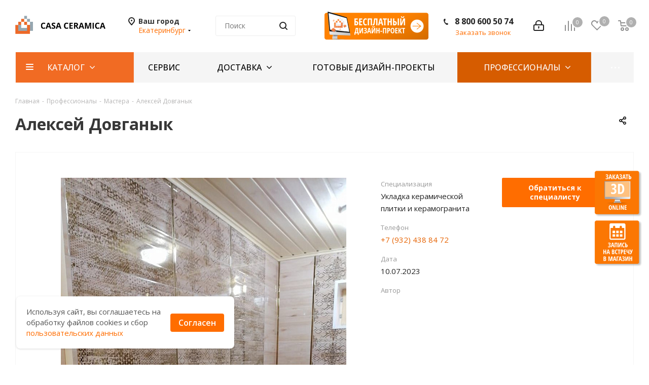

--- FILE ---
content_type: text/css
request_url: https://casa-ceramica.ru/bitrix/templates/aspro_next_custom2/components/bitrix/news.detail/projects/style.css?1739165717370
body_size: 238
content:
.iblock-vote table td div {
    background: url(/bitrix/templates/aspro_next_custom/components/bitrix/iblock.vote/element_rating/../../../../images/ai.png) -374px -51px no-repeat !important;
    width: 19px !important;
    height: 16px !important;
    overflow: hidden;
}
.iblock-vote table td div.star-empty {
    background-position: -393px -51px !important;
}

--- FILE ---
content_type: text/css
request_url: https://casa-ceramica.ru/bitrix/templates/aspro_next_custom2/css/width-1.min.css?17391657173452
body_size: 816
content:
body .wrapper_inner,body .maxwidth-theme{max-width:1710px}.top_slider_wrapp .flexslider .slides>li .text .wrap_text{max-width:1710px;margin:0 auto}.top_slider_wrapp .flexslider .slides>li .text.left .wrap_text{max-width:855px;float:right}.top_slider_wrapp .flexslider .slides>li .text.right .wrap_text{max-width:855px;float:left}.fill_bg_y .front.wide_page .adv_bottom_block,.fill_bg_y .front.wide_page hr{max-width:1710px}.fill_bg_y .line-row{max-width:1710px}.fill_bg_y .banners-content .maxwidth-banner{max-width:1710px}.fill_bg_y .contacts_map,.fill_bg_y .contacts-page-map{max-width:1710px}.fill_bg_y .banner.TOP_UNDERHEADER,.fill_bg_y .banner.FOOTER,.fill_bg_y .banner.CONTENT_TOP,.fill_bg_y .banner.CONTENT_BOTTOM{max-width:1710px}body.fill_bg_y .top_big_one_banner{max-width:1710px;margin:0 auto}.top-block .top-description .confirm_region{left:10px}.top-block .top-description .confirm_region:before,.top-block .top-description .confirm_region:after{left:50px}.type_clothes .item_slider:not(.flex) .slides{max-width:500px;height:500px;line-height:497px}.type_clothes .item_slider:not(.flex) .slides ul:not(.flex-direction-nav) li{height:500px;line-height:500px}@media(min-width:1701px){.fill_bg_y .contacts-page-map+.contacts.contacts-page-map-overlay{padding-left:0;padding-right:0;position:static}.fill_bg_y .contacts-page-map+.contacts.contacts-page-map-overlay .contacts-wrapper{margin-left:53px;margin-right:53px;position:relative}}@media(min-width:768px) and (max-width:1700px){.contacts-page-map+.contacts.contacts-page-map-overlay{padding-left:0;padding-right:0;margin-left:53px;margin-right:53px}}@media all and (min-width:768px){.contacts-page-map+.contacts.contacts-page-map-overlay{max-width:1690px}}@media(min-width:992px){.detail .gallery-block .bigs.flexslider .slides .item{height:650px;line-height:725px}}@media(min-width:992px) and (max-width:1300px){.ajax_load.block .view_sale_block .title,.ajax_load.block .view_sale_block .values .item .text{font-size:10px}.ajax_load.block .view_sale_block .values .item{font-size:13px}.ajax_load.block .cost.prices .price{font-size:16px}.ajax_load.block .catalog_block .sale_block{font-size:11px}.ajax_load.block .catalog_block .sale_block .text{font-size:11px;padding:2px 6px 2px;margin-right:1px}}@media(min-width:1300px){.detail .gallery-block .bigs.flexslider .slides .item{height:728px;line-height:725px}.left_block{width:258px}.right_block.wide_N,.right_block.wide_{width:calc(100% - 288px) !important}body .side_RIGHT .right_block.wide_N,body .side_RIGHT .right_block.wide_{width:calc(100% - 258px) !important}.menu-row.middle-block .mega-menu table td.catalog{width:258px}.menu-row.middle-block:not(.bglight) .mega-menu table td.catalog>.wrap{width:257px}.display_list .list_item .image_block{width:20%}}@media(max-width:1350px){.ajax_load.block .view_sale_block{width:auto;margin-left:-10px;margin-right:-10px}}@media(min-width:1500px){.left_block{width:306px}body .right_block.wide_N,body .right_block.wide_{width:calc(100% - 336px) !important}body .side_RIGHT .right_block.wide_N,body .side_RIGHT .right_block.wide_{width:calc(100% - 306px) !important}.menu-row.middle-block .mega-menu table td.catalog{width:306px}.menu-row.middle-block:not(.bglight) .mega-menu table td.catalog>.wrap{width:305px}.start_promo .item{padding-bottom:17%}.detail .gallery-block .bigs.flexslider .slides .item{height:828px;line-height:825px}.footer_bottom_inner>.right_block{padding-left:338px}}

--- FILE ---
content_type: application/javascript
request_url: https://casa-ceramica.ru/bitrix/templates/aspro_next_custom2/js/custom.min.js?17515368274141
body_size: 1428
content:
$(document).ready(function(){if(jQuery(window).width()<760){jQuery(".iconz").delay(10000).fadeOut("slow")}if(window.matchMedia("(max-width: 992px)").matches){$(".js_custom_jqm").data("event","q");$(".js_custom_jqm").off("click");setTimeout(function(){$(".js_custom_jqm").off("click");$(".js_custom_jqm").click(function(c){var b=c;if(window.matchMedia("(max-width: 992px)").matches){b.preventDefault();b.stopPropagation();b.cancelBubble=true;var a=$(this).attr("href");window.location.href=a}})},600);setTimeout(function(){$(".js_custom_jqm").off("click");$(".js_custom_jqm").click(function(c){var b=c;if(window.matchMedia("(max-width: 992px)").matches){b.preventDefault();b.stopPropagation();b.cancelBubble=true;var a=$(this).attr("href");window.location.href=a}})},1600)}$(".cs_project_editor_create.dsb").click(function(a){a.preventDefault();var b=$(this).data("text");$.fancybox.open(b)});$(".cs_project_editor_link.del").click(function(c){c.preventDefault();var a=$(this).attr("href");var b='<div class="project_delete_confirm"><h4>Вы уверены, что хотите удалить проект?</h4><div><a href="'+a+'" class="btn btn-default" style="background: red;">Да</a><a class="btn btn-default cs-fancybox-close" style="background: green;">Нет</a></div></div>';$.fancybox(b)});$("body").on("click",".cs-fancybox-close",function(){$.fancybox.close()});$('select[name="UF_PROF_LIST"]').closest(".r").hide();$('#main_UF_GET_PROFESSIONAL input[type="checkbox"]').change(function(){if($(this).prop("checked")){$('select[name="UF_PROF_LIST"]').closest(".r").show("slow")}else{$('select[name="UF_PROF_LIST"]').closest(".r").hide("slow")}})});$(document).ready(function(){var a=20*1024*1024;$("body").on("change",".js_custom_multifile",function(d){var c=$(this).closest(".form_body");var b=c.find(".js_multifile_form_container");var f=d.target.files;$.each(f,function(g,h){if(h.size<a){var e=new FormData;e.append("file",h);e.append("req","s0n3ntx");$.ajax({url:"/local/scripts/addImage.php",data:e,processData:false,contentType:false,type:"POST",success:function(j){res=$.parseJSON(j);var k=$("<div/>").appendTo(b);k.addClass("item");k.html(res.ELEMENT);if(res.STATUS=="OK"){k.data("content",res.FILE_PATH_FORMATED);var i=b.closest(".js_web_form_wrap").find(".js_hidden_files").val();i+=res.FILE_PATH_FORMATED;b.closest(".js_web_form_wrap").find(".js_hidden_files").val(i)}else{console.error(res.ERROR)}}})}})});$("body").on("click",".js_multifile_form_container .delete",function(){var b=$(this).closest(".item").data("content");if(typeof b!="undefined"&&b!=""){var c=$(this).closest(".js_web_form_wrap").find(".js_hidden_files").val();c=c.replace(b,"");$(this).closest(".js_web_form_wrap").find(".js_hidden_files").val(c)}$(this).closest(".item").remove()})});$(document).ready(function(){if(window.innerWidth<=991){$("footer .bottom-menu > .items").find("> .item-link").click(function(){$(this).toggleClass("active");$(this).next().stop().slideToggle()}).next().stop().hide()}$("#mobile-catalog-menu .dropdown-toggle").off("mouseenter");$("#mobile-catalog-menu .dropdown-toggle").on("click",function(a){a.preventDefault();let item=this.closest(".menu-item");if(!item.classList.contains("active")){item.classList.add("active")}else{item.classList.remove("active")}})});

function to_utm(){
    var utm = []
    if(BX.getCookie('BITRIX_SM_utm_source')){
        utm.push('utm_source='+ BX.getCookie('BITRIX_SM_utm_source') )
    }
    if(BX.getCookie('BITRIX_SM_utm_medium')){
        utm.push('utm_medium='+ BX.getCookie('BITRIX_SM_utm_medium') )
    }
    if(BX.getCookie('BITRIX_SM_utm_campaign')){
        utm.push('utm_campaign='+ BX.getCookie('BITRIX_SM_utm_campaign') )
    }
    if(BX.getCookie('BITRIX_SM_utm_content')){
        utm.push('utm_content='+ BX.getCookie('BITRIX_SM_utm_content') )
    }
    if(BX.getCookie('BITRIX_SM_utm_term')){
        utm.push('utm_term='+ BX.getCookie('BITRIX_SM_utm_term') )
    }
    $('.js_utm').val( utm.join('&') )
    $('.js_url').val( window.location.href )
}
$( document ).ready(function() {

    $(document).on('change', "input", function () {
        to_utm()
    });
})

--- FILE ---
content_type: application/javascript
request_url: https://casa-ceramica.ru/local/components/perf/cookies_files/templates/.default/script.js?1739165710213
body_size: 78
content:
$( document ).ready(function() {
	$(document).on( 'click', '.cookies_files__btn', function() {
        $('.cookies_files').hide()
		BX.setCookie('BITRIX_SM_cookies_files', '1', {expires: 3600000});
    })
})	

--- FILE ---
content_type: application/javascript
request_url: https://casa-ceramica.ru/bitrix/templates/aspro_next_custom2/js/main.min.js?1739165717159292
body_size: 36880
content:
var basketTimeoutSlide;var resizeEventTimer;var funcDefined=function(a){try{if(typeof a=="function"){return true}else{return typeof window[a]==="function"}}catch(b){return false}};if(!funcDefined("setLocationSKU")){function setLocationSKU(a){var g=parseUrlQuery(),c=0,k="",h="",b="";if("oid" in g){if(parseInt(g.oid)>0){g.oid=a;for(var f in g){if(parseInt(c)>0){k="&"}h=h+k+f+"="+g[f];c++}if(h){b=location.pathname+"?"+h}try{history.replaceState(null,null,b);return}catch(l){}location.hash="#"+b.substr(1)}}}}if(!funcDefined("ShowOverlay")){ShowOverlay=function(){$('<div class="jqmOverlay waiting"></div>').appendTo("body")}}if(!funcDefined("HideOverlay")){HideOverlay=function(){$(".jqmOverlay").remove()}}if(!funcDefined("trimPrice")){var trimPrice=function trimPrice(a){a=a.split(" ").join("");a=a.split("&nbsp;").join("");return a}}if(!funcDefined("markProductRemoveBasket")){var markProductRemoveBasket=function markProductRemoveBasket(a){$(".in-cart[data-item="+a+"]").hide();$(".to-cart[data-item="+a+"]").show();$(".to-cart[data-item="+a+"]").closest(".button_block").removeClass("wide");$(".to-cart[data-item="+a+"]").closest(".counter_wrapp").find(".counter_block").show();$(".counter_block[data-item="+a+"]").show();$(".in-subscribe[data-item="+a+"]").hide();$(".to-subscribe[data-item="+a+"]").show();$(".wish_item[data-item="+a+"]").removeClass("added");$(".wish_item[data-item="+a+"] .value:not(.added)").show();$(".wish_item[data-item="+a+"] .value.added").hide()}}if(!funcDefined("markProductAddBasket")){var markProductAddBasket=function markProductAddBasket(a){$(".to-cart[data-item="+a+"]").hide();$(".to-cart[data-item="+a+"]").closest(".counter_wrapp").find(".counter_block").hide();$(".to-cart[data-item="+a+"]").closest(".button_block").addClass("wide");$(".in-cart[data-item="+a+"]").show();$(".wish_item[data-item="+a+"]").removeClass("added");$(".wish_item[data-item="+a+"] .value:not(.added)").show();$(".wish_item[data-item="+a+"] .value.added").hide()}}if(!funcDefined("markProductDelay")){var markProductDelay=function markProductDelay(a){$(".in-cart[data-item="+a+"]").hide();$(".to-cart[data-item="+a+"]").show();$(".to-cart[data-item="+a+"]").closest(".counter_wrapp").find(".counter_block").show();$(".to-cart[data-item="+a+"]").closest(".button_block").removeClass("wide");$(".wish_item[data-item="+a+"]").addClass("added");$(".wish_item[data-item="+a+"] .value:not(.added)").hide();$(".wish_item[data-item="+a+"] .value.added").css("display","block")}}if(!funcDefined("markProductSubscribe")){var markProductSubscribe=function markProductSubscribe(a){$(".to-subscribe[data-item="+a+"]").hide();$(".in-subscribe[data-item="+a+"]").css("display","block")}}if(!funcDefined("basketFly")){var basketFly=function basketFly(b,a){if(typeof obNextPredictions==="object"){obNextPredictions.updateAll()}$.post(arNextOptions.SITE_DIR+"ajax/basket_fly.php","PARAMS="+$("#basket_form").find("input#fly_basket_params").val(),$.proxy(function(f){var e=$(".opener .basket_count").hasClass("small"),c=$(f).find(".basket_count").find(".items div").text();$("#basket_line .basket_fly").addClass("loaded").html(f);if(b=="refresh"){$("li[data-type=AnDelCanBuy]").trigger("click")}if(typeof(a)=="undefined"){if(window.matchMedia("(min-width: 769px)").matches){if(b=="open"){if(e){if(arNextOptions.THEME["SHOW_BASKET_ONADDTOCART"]!=="N"){$(".opener .basket_count").click()}}else{$(".opener .basket_count").removeClass("small");$('.tabs_content.basket li[item-section="AnDelCanBuy"]').addClass("cur");$('#basket_line ul.tabs li[item-section="AnDelCanBuy"]').addClass("cur")}}else{if(b=="wish"){if(e){if(arNextOptions.THEME["SHOW_BASKET_ONADDTOCART"]!=="N"){$(".opener .wish_count").click()}}else{$(".opener .wish_count").removeClass("small");$('.tabs_content.basket li[item-section="DelDelCanBuy"]').addClass("cur");$('#basket_line ul.tabs li[item-section="DelDelCanBuy"]').addClass("cur")}}else{if(arNextOptions.THEME["SHOW_BASKET_ONADDTOCART"]!=="N"){$(".opener .basket_count").click()}}}}}}))}}var lastHash=location.hash;if("onhashchange" in window){$(window).bind("hashchange",function(){var a=location.hash;if(a=="#delayed"){if($("#basket_toolbar_button_delayed").length){$("#basket_toolbar_button_delayed").trigger("click")}}else{if($("#basket_toolbar_button").length){$("#basket_toolbar_button").trigger("click")}}var b=compareHash(a,lastHash);lastHash=a});function compareHash(e,c){for(var b=0,a=Math.min(e.length,c.length);b<a;b++){if(e.charAt(0)!=c.charAt(0)){break}}e=e.substr(b);c=c.substr(b);for(var b=0,a=Math.min(e.length,c.length);b<a;b++){if(e.substr(-1)!=c.substr(-1)){break}}return[e,c]}}$(document).on("click",".back-mobile-arrow .arrow-back",function(){if(document.referrer){window.history.back()}else{location.href="/"}});$(document).on("click","#basket_toolbar_button",function(){if(lastHash){location.hash="cart"}});$(document).on("click","#basket_toolbar_button_delayed",function(){if(lastHash){location.hash="delayed"}});$(document).on("click","#basket_line .basket_fly .opener > div.clicked",function(){if(arNextOptions.PAGES["BASKET_PAGE"]){return}function a(c){$("#basket_line .basket_fly .tabs li").removeClass("cur");$("#basket_line .basket_fly .tabs_content li").removeClass("cur");$("#basket_line .basket_fly .remove_all_basket").removeClass("cur");if(!$(c).is(".wish_count.empty")){$("#basket_line .basket_fly .tabs_content li[item-section="+$(c).data("type")+"]").addClass("cur");$("#basket_line .basket_fly .tabs li:eq("+$(c).index()+")").addClass("cur");$("#basket_line .basket_fly .remove_all_basket."+$(c).data("type")).addClass("cur")}else{$("#basket_line .basket_fly .tabs li").first().addClass("cur").siblings().removeClass("cur");$("#basket_line .basket_fly .tabs_content li").first().addClass("cur").siblings().removeClass("cur");$("#basket_line .basket_fly .remove_all_basket").first().addClass("cur")}$("#basket_line .basket_fly .opener > div.clicked").removeClass("small")}if(window.matchMedia("(min-width: 769px)").matches){var b=this;if(parseInt($("#basket_line .basket_fly").css("right"))<0){$("#basket_line .basket_fly").stop().animate({right:"0"},333,function(){if($(b).closest(".basket_fly.loaded").length){a(b)}else{$.ajax({url:arNextOptions.SITE_DIR+"ajax/basket_fly.php",type:"post",success:function(c){$("#basket_line .basket_fly").addClass("loaded").html(c);a(b)}})}})}else{if($(this).is(".wish_count:not(.empty)")&&!$("#basket_line .basket_fly .basket_sort ul.tabs li.cur").is("[item-section=DelDelCanBuy]")){$("#basket_line .basket_fly .tabs li").removeClass("cur");$("#basket_line .basket_fly .tabs_content li").removeClass("cur");$("#basket_line .basket_fly .remove_all_basket").removeClass("cur");$("#basket_line .basket_fly .tabs_content li[item-section="+$(this).data("type")+"]").addClass("cur");$("#basket_line  .basket_fly .tabs li:eq("+$(this).index()+")").first().addClass("cur");$("#basket_line .basket_fly .remove_all_basket."+$(this).data("type")).first().addClass("cur")}else{if($(this).is(".basket_count")&&$("#basket_line .basket_fly .basket_sort ul.tabs li.cur").length&&!$("#basket_line .basket_fly .basket_sort ul.tabs li.cur").is("[item-section=AnDelCanBuy]")){$("#basket_line .basket_fly .tabs li").removeClass("cur");$("#basket_line .basket_fly .tabs_content li").removeClass("cur");$("#basket_line .basket_fly .remove_all_basket").removeClass("cur");$("#basket_line  .basket_fly .tabs_content li:eq("+$(this).index()+")").addClass("cur");$("#basket_line  .basket_fly .tabs li:eq("+$(this).index()+")").first().addClass("cur");$("#basket_line .basket_fly .remove_all_basket."+$(this).data("type")).first().addClass("cur")}else{$("#basket_line .basket_fly").stop().animate({right:-$("#basket_line .basket_fly").outerWidth()},150);$("#basket_line .basket_fly .opener > div.clicked").addClass("small")}}}}});if(!funcDefined("clearViewedProduct")){function clearViewedProduct(){try{var c=arNextOptions.SITE_ID;var b="NEXT_VIEWED_ITEMS_"+c;var a={path:"/",expires:30};if(typeof BX.localStorage!=="undefined"){BX.localStorage.set(b,{},0)}$.removeCookie(b,a)}catch(f){console.error(f)}}}if(!funcDefined("setViewedProduct")){function setViewedProduct(a,k){try{var o=$.cookie.json;$.cookie.json=true;var g=arNextOptions.SITE_ID;var f="NEXT_VIEWED_ITEMS_"+g;var p={path:"/",expires:30};if((typeof BX.localStorage!=="undefined")&&(typeof a!=="undefined")&&(typeof k!=="undefined")){var n=(typeof k.PRODUCT_ID!=="undefined")?k.PRODUCT_ID:a;var l=BX.localStorage.get(f)?BX.localStorage.get(f):{};var c=$.cookie(f)?$.cookie(f):{};var h=0;for(var m in l){l[m].IS_LAST=false;if(typeof c[m]==="undefined"){delete l[m]}}for(var m in c){if(typeof l[m]==="undefined"){delete c[m]}}for(var m in c){h++}if(typeof l[n]!=="undefined"){if(l[n].ID!=a){delete l[n];delete c[n]}}delete l[2243];delete c[2243];var b=new Date().getTime();k.ID=a;k.ACTIVE_FROM=b;k.IS_LAST=true;l[n]=k;c[n]=[b.toString(),k.PICTURE_ID];$.cookie(f,c,p);BX.localStorage.set(f,l,2592000)}}catch(j){console.error(j)}finally{$.cookie.json=o}}}if(!funcDefined("initSelects")){function initSelects(c){var a=(navigator.userAgent.match(/(iPad|iPhone|iPod)/g)?true:false);if(a){return}if($("#bx-soa-order").length){return}$(c).find(".wrapper1 select:not(.cs_multiple):visible").ikSelect({syntax:'<div class="ik_select_link"> 						<span class="ik_select_link_text"></span> 						<div class="trigger"></div> 					</div> 					<div class="ik_select_dropdown"> 						<div class="ik_select_list"> 						</div> 					</div>',dynamicWidth:true,ddMaxHeight:112,customClass:"common_select",onShow:function(f){f.$dropdown.css("top",(parseFloat(f.$dropdown.css("top"))-5)+"px");if(f.$dropdown.outerWidth()<f.$link.outerWidth()){f.$dropdown.css("width",f.$link.outerWidth())}if(f.$dropdown.outerWidth()>f.$link.outerWidth()){f.$dropdown.css("width",f.$link.outerWidth())}var e=0,g=0;f.$dropdown.css("left",f.$link.offset().left);$(f.$listInnerUl).find("li").each(function(){if(!$(this).hasClass("ik_select_option_disabled")){++e;g+=$(this).outerHeight()}});if(g<112){f.$listInner.css("height","auto")}else{f.$listInner.css("height","112px")}f.$link.addClass("opened");f.$listInner.addClass("scroller");if($(".confirm_region").length){$(".confirm_region").remove()}},onHide:function(e){e.$link.removeClass("opened")}});var b;$(window).on("resize",function(){ignoreResize.push(true);clearTimeout(b);b=setTimeout(function(){var e="";if(e=$(".common_select-link.opened + select").ikSelect().data("plugin_ikSelect")){e.$dropdown.css("left",e.$link.offset().left+"px")}},20);ignoreResize.pop()})}}if(!funcDefined("CheckTopMenuFullCatalogSubmenu")){CheckTopMenuFullCatalogSubmenu=function(){if(arNextOptions.THEME["MENU_TYPE_VIEW"]!="HOVER"){return}var e=$(".menu_top_block");if(e.length){var c=e.parents(".wrap_menu");var h=e.closest(".wrapper_inner").actual("width");if(!h){h=e.closest(".wraps").actual("width")}var a=e.hasClass("catalogfirst");var g=$(".menu_top_block:visible li.full");var j=e.actual("outerWidth");var b=0;var f=0;if(c.length){h=c.actual("outerWidth");b=c.offset().left;f=b+h}if($(".catalog_block.menu_top_block").length){if($(".catalog_block.menu_top_block").is(":visible")){g=$(".menu_top_block.catalog_block li.full")}}g.each(function(){var l=$(this);var k=l.find(">.dropdown");if(k.length){k.css({left:j+"px",width:(h-j)+"px","padding-left":"0px","padding-right":"0px",opacity:1});if(!isOnceInited&&arNextOptions.THEME["MENU_POSITION"]=="TOP"){l.on("mouseenter",function(){k.css("min-height",l.closest(".dropdown").actual("outerHeight")+"px")})}}})}}}$.fn.getMaxHeights=function(e,b,g){var f=this.map(function(c,k){var j=0;$(k).css("height","");if(e==true){j=$(k).actual("outerHeight")}else{j=$(k).actual("height")}return j}).get();for(var a=0,h=f.length;a<h;++a){if(f[a]%2){--f[a]}}return Math.max.apply(this,f)};$.fn.equalizeHeights=function(e,b,g){var f=this.map(function(j,l){var c=0,k=0;if(b!==false){if(!isMobile){c=parseInt($(l).find(b).actual("outerHeight"))}}if(c){c+=12}$(l).css("height","");if(e==true){k=$(l).actual("outerHeight")-c}else{k=$(l).actual("height")-c}if(g!==false){if(k<g){k+=(g-k)}if(window.matchMedia("(max-width: 520px)").matches){k=300}if(window.matchMedia("(max-width: 400px)").matches){k=200}}return k}).get();for(var a=0,h=f.length;a<h;++a){if(f[a]%2){--f[a]}}return this.height(Math.max.apply(this,f))};$.fn.getFloatWidth=function(){var a=0;if($(this).length){var b=$(this)[0].getBoundingClientRect();if(!(a=b.width)){a=b.right-b.left}}return a};$.fn.sliceHeight=function(a){function b(k){k.each(function(){$(this).css("line-height","");$(this).css("height","")});if(a.mobile==true){if(window.matchMedia("(max-width: 550px)").matches){return}}if(typeof a.autoslicecount==="undefined"||a.autoslicecount!==false){var f=(typeof a.row!=="undefined"&&a.row.length)?k.first().parents(a.row).getFloatWidth():k.first().parents(".items").getFloatWidth();var e=(typeof a.item!=="undefined"&&a.item.length)?$(a.item).first().getFloatWidth():k.first().closest(".item").getFloatWidth();if(!f){f=k.first().parents(".row").getFloatWidth()}if(e&&a.fixWidth){e-=a.fixWidth}if(f&&e){a.slice=Math.floor(f/e)}}if(a.customSlice){var m=Object.keys(a.breakpoint),l=false;if(m.length){var e=(typeof a.item!=="undefined"&&a.item.length)?$(a.item).last().getFloatWidth():k.last().closest(".item").getFloatWidth();if(e){a.sliceNext=Math.floor(f/e)}for(var h in m){if(window.matchMedia(m[h].toString()).matches){l=true;a.slice=a.breakpoint[m[h]]}}}}if(typeof a.typeResize==="undefined"||a.typeResize==false){if(a.slice){for(var g=0;g<k.length;g+=a.slice){if(a.customSlice&&a.sliceNext&&l&&g){a.slice=a.sliceNext}$(k.slice(g,g+a.slice)).equalizeHeights(a.outer,a.classNull,a.minHeight,a.typeResize,a.typeValue)}}if(a.lineheight){var j=parseInt(a.lineheight);if(isNaN(j)){j=0}k.each(function(){$(this).css("line-height",($(this).actual("height")+j)+"px")})}}}var a=$.extend({slice:null,sliceNext:null,outer:false,lineheight:false,autoslicecount:true,classNull:false,minHeight:false,row:false,item:false,typeResize:false,typeValue:false,fixWidth:0,resize:true,mobile:false,customSlice:false,breakpoint:{}},a);var c=$(this);if(c.length){if(a.mobile==true){if(typeof arNextOptions==="object"&&arNextOptions.THEME.MOBILE_CATALOG_LIST_ELEMENTS_COMPACT==="Y"&&c.first().parents(".catalog_block.items").length){a.mobile=false}}b(c);if(a.resize){BX.addCustomEvent("onWindowResize",function(g){try{b(c)}catch(f){}})}if($(this).find("img.lazyload").length){BX.addCustomEvent("onLazyLoaded",function(j){var g=false;if(j.length){for(var f in j){if($(j[f]).closest(c).length){g=true;break}}}if(g){try{b(c)}catch(h){}}})}}};$.fn.sliceHeightNoResize=function(a){function b(j){j.each(function(){$(this).css("line-height","");$(this).css("height","")});if(typeof(a.autoslicecount)==="undefined"||a.autoslicecount!==false){var e=j.first().closest(".item").getFloatWidth();var f=j.first().parents(".items").getFloatWidth();if(!f){f=j.first().parents(".row").getFloatWidth()}if(f&&e){a.slice=Math.floor(f/e)}}if(a.slice){for(var g=0;g<j.length;g+=a.slice){$(j.slice(g,g+a.slice)).equalizeHeights(a.outer,a.classNull,a.minHeight)}}if(a.lineheight){var h=parseInt(a.lineheight);if(isNaN(h)){h=0}j.each(function(){$(this).css("line-height",($(this).actual("height")+h)+"px")})}}var a=$.extend({slice:null,outer:false,lineheight:false,autoslicecount:true,classNull:false,minHeight:false,options:false,resize:true},a);var c=$(this);if(c.length){b(c);if($(this).find("img.lazyload").length){BX.addCustomEvent("onLazyLoaded",function(j){var g=false;if(j.length){for(var f in j){if($(j[f]).closest(c).length){g=true;break}}}if(g){try{b(c)}catch(h){}}})}}};if(!funcDefined("initHoverBlock")){function initHoverBlock(a){}}if(!funcDefined("setStatusButton")){function setStatusButton(){if(!funcDefined("setItemButtonStatus")){setItemButtonStatus=function(c){if(c.BASKET){for(var b in c.BASKET){var e=c.BASKET[b];if(typeof e==="number"||typeof e==="string"){$(".to-cart[data-item="+e+"]").hide();$(".counter_block[data-item="+e+"]").hide();$(".in-cart[data-item="+e+"]").show();$(".in-cart[data-item="+e+"]").closest(".button_block").addClass("wide")}}}if(c.DELAY){for(var b in c.DELAY){var e=c.DELAY[b];if(typeof e==="number"||typeof e==="string"){$(".wish_item.to[data-item="+e+"]").hide();$(".wish_item.in[data-item="+e+"]").show();if($(".wish_item[data-item="+e+"]").find(".value.added").length){$(".wish_item[data-item="+e+"]").addClass("added");$(".wish_item[data-item="+e+"]").find(".value").hide();$(".wish_item[data-item="+e+"]").find(".value.added").show()}}}}if(c.SUBSCRIBE){for(var b in c.SUBSCRIBE){var e=c.SUBSCRIBE;if(typeof e==="number"||typeof e==="string"){$(".to-subscribe[data-item="+e+"]").hide();$(".in-subscribe[data-item="+e+"]").show()}}}if(c.COMPARE){for(var b in c.COMPARE){var e=c.COMPARE;if(typeof e==="number"||typeof e==="string"){$(".compare_item.to[data-item="+e+"]").hide();$(".compare_item.in[data-item="+e+"]").show();if($(".compare_item[data-item="+e+"]").find(".value.added").length){$(".compare_item[data-item="+e+"]").find(".value").hide();$(".compare_item[data-item="+e+"]").find(".value.added").show()}}}}}}if(!Object.keys(arStatusBasketAspro).length){if(typeof a==="undefined"){var a=({SITE_DIR:"/"})}$.ajax({url:a.SITE_DIR+"ajax/getAjaxBasket.php",type:"POST",success:function(b){arStatusBasketAspro=b;setItemButtonStatus(arStatusBasketAspro)}})}else{setItemButtonStatus(arStatusBasketAspro)}}}if(!funcDefined("onLoadjqm")){var onLoadjqm=function(a,j,f,g,l,b,h){$.each($(j.t).get(0).attributes,function(n,m){if(/^data\-autoload\-(.+)$/.test(m.nodeName)){var o=m.nodeName.match(/^data\-autoload\-(.+)$/)[1];var p=$('input[data-sid="'+o.toUpperCase()+'"]');p.val(BX.util.htmlspecialcharsback($(j.t).data("autoload-"+o))).attr("readonly","readonly");p.closest(".form-group").addClass("input-filed");p.attr("title",p.val())}});if(j.w.hasClass("send_gift_frame")){var e=priceHtml=propsHtml="";if($(".offers_img a").length){e=$(".offers_img a").html()}else{if($(".item_main_info .item_slider:not(.flex) .slides li").length){e=$(".item_main_info .item_slider .slides li:first a").html()}}if($('.item_main_info *[itemprop="offers"]').length){if($(".offers_img.wof").length||$(".prices_tab").length){if($(".prices_block .price").length){priceHtml=$(".prices_block .cost.prices").html().replace("id","data-id")}}else{if($(".prices_block .with_matrix").length){priceHtml='<div class="with_matrix">'+$(".prices_block .with_matrix").html()+"</div>"}else{if($(".prices_block .price_group.min").length){priceHtml=$(".prices_block .price_group.min").html()}else{if($(".prices_block .price_matrix_wrapper").length){priceHtml=$(".prices_block .price_matrix_wrapper").html()}}}}}if($(".buy_block .sku_props").length){propsHtml='<div class="props_item">';$(".buy_block .sku_props .bx_catalog_item_scu > div").each(function(){var m=$(this).find(".bx_item_section_name > span").html();propsHtml+='<div class="prop_item"><span>'+m+(m.indexOf(":")>0?"":": ")+(m.indexOf(":")>0?"":'<span class="val">'+$(this).find("ul li.active > span").text()+"</span>")+"</span></div>"});propsHtml+="</div>"}$('<div class="custom_block"><div class="title">'+BX.message("POPUP_GIFT_TEXT")+'</div><div class="item_block"><table class="item_list"><tr><td class="image"><div>'+e+'</div></td><td class="text"><div class="name">'+$("h1").text()+"</div>"+priceHtml+propsHtml+"</td></tr></table></div></div>").prependTo(j.w.find(".form_body"))}if(arNextOptions.THEME["REGIONALITY_SEARCH_ROW"]=="Y"&&(j.w.hasClass("city_chooser_frame ")||j.w.hasClass("city_chooser_small_frame"))){j.w.addClass("small_popup_regions")}j.w.addClass("show").css({"margin-left":($(window).width()>j.w.outerWidth()?"-"+j.w.outerWidth()/2+"px":"-"+$(window).width()/2+"px"),opacity:1});j.w.addClass("show").css({top:(($(window).height()>j.w.height())?Math.floor(($(window).height()-j.w.height())/2):0)+"px"});var k={action:"loadForm"};BX.onCustomEvent("onCompleteAction",[k,$(j.t)[0]]);if(typeof(f)=="undefined"){f=""}if(typeof(g)=="undefined"){g=false}var c=$("."+a+"_frame").width();$("."+a+"_frame").css("margin-left","-"+c/2+"px");if(a=="order-popup-call"){}else{if(a=="order-button"){$(".order-button_frame").find("div[product_name]").find("input").val(j.t.title).attr("readonly","readonly").css({overflow:"hidden","text-overflow":"ellipsis"})}else{if(a=="basket_error"){$(".basket_error_frame .pop-up-title").text(l);$(".basket_error_frame .ajax_text").html(f);if(window.matchMedia("(max-width: 991px)").matches){$("body").addClass("all_viewed")}initSelects(document);if(b=="Y"&&h){$("<div class='popup_button_basket_wr'><span class='popup_button_basket big_btn button' data-item="+h.data("item")+"><span class='btn btn-default'>"+BX.message("ERROR_BASKET_BUTTON")+"</span></span></div>").insertAfter($(".basket_error_frame .ajax_text"))}}}}$("."+a+"_frame").show()}}$.fn.jqmEx=function(){var g=$(this);var a=g.data("name");var b="";if(a.length){if(g.closest("#fast_view_item").length){b="fast_view_popup"}var j=arNextOptions.SITE_DIR+"ajax/form.php";var k="";var c="";var f={};$.each(g.get(0).attributes,function(m,l){var o=l.nodeName;var p=g.attr(o);c+="["+o+'="'+p+'"]';f[o]=p;if(/^data\-param\-(.+)$/.test(o)){var n=o.match(/^data\-param\-(.+)$/)[1];k+=n+"="+p+"&"}});var h=JSON.stringify(f);var e=encodeURIComponent(h);if(a=="auth"){j+="?"+k+"auth=Y"}else{j+="?"+k+"data-trigger="+e}if(!$("."+a+'_frame[data-trigger="'+e+'"]').length){if(g.attr("disabled")!="disabled"){$("body").find("."+a+'_frame[data-trigger="'+e+'"]').remove();$("body").append('<div class="'+a+"_frame "+b+' jqmWindow popup" data-trigger="'+e+'"></div>');$("."+a+'_frame[data-trigger="'+e+'"]').jqm({trigger:c,onLoad:function(l){onLoadjqm(a,l)},onHide:function(l){onHidejqm(a,l)},ajax:j})}}}};if(!funcDefined("onHidejqm")){var onHidejqm=function(a,b){if(b.w.find(".one_click_buy_result_success").is(":visible")&&a=="one_click_buy_basket"){window.location.href=window.location.href}if($(".xzoom-source").length){$(".xzoom-source").remove()}if($(".xzoom-preview").length){$(".xzoom-preview").remove()}b.w.animate({opacity:0},200,function(){b.w.hide();b.w.empty();b.o.remove();b.w.removeClass("show");if(window.matchMedia("(max-width: 991px)").matches){$("body").removeClass("all_viewed")}if(a=="fast_view"){$(".fast_view_popup").remove()}})}}if(!funcDefined("scroll_block")){function scroll_block(e){var a=e.offset().top,c=$("header").outerHeight(true,true);if($(".stores_tab").length){$(".stores_tab").addClass("active").siblings().removeClass("active")}else{$(".prices_tab").addClass("active").siblings().removeClass("active");if($(".prices_tab .opener").length&&!$(".prices_tab .opener .opened").length){var b=$(".prices_tab .opener").first();b.find(".opener_icon").addClass("opened");b.parents("tr").addClass("nb");b.parents("tr").next(".offer_stores").find(".stores_block_wrap").slideDown(200)}}$("html,body").animate({scrollTop:a-80},150)}}if(!funcDefined("jqmEd")){var jqmEd=function(h,f,e,g,b,j,c,a){if(typeof(g)=="undefined"){g=""}if(typeof(b)=="undefined"){b=false}$("body").find("."+h+"_frame").remove();$("body").append('<div class="'+h+'_frame jqmWindow popup"></div>');if(typeof e=="undefined"){$("."+h+"_frame").jqm({trigger:"."+h+"_frame.popup",onHide:function(k){onHidejqm(h,k)},onLoad:function(k){onLoadjqm(h,k,g,b)},ajax:arNextOptions.SITE_DIR+"ajax/form.php?form_id="+f+(g.length?"&"+g:"")})}else{if(h=="enter"){$("."+h+"_frame").jqm({trigger:e,onHide:function(k){onHidejqm(h,k)},onLoad:function(k){onLoadjqm(h,k,g,b)},ajax:arNextOptions.SITE_DIR+"ajax/auth.php"})}else{if(h=="basket_error"){$("."+h+"_frame").jqm({trigger:e,onHide:function(k){onHidejqm(h,k)},onLoad:function(k){onLoadjqm(h,k,g,b,j,c,a)},ajax:arNextOptions.SITE_DIR+"ajax/basket_error.php"})}else{$("."+h+"_frame").jqm({trigger:e,onHide:function(k){onHidejqm(h,k)},onLoad:function(k){onLoadjqm(h,k,g,b)},ajax:arNextOptions.SITE_DIR+"ajax/form.php?form_id="+f+(g.length?"&"+g:"")})}}$(e).dblclick(function(){return false})}return true}}if(!funcDefined("replaceBasketPopup")){function replaceBasketPopup(a){if(typeof a!="undefined"){a.w.hide();a.o.hide()}}}if(!funcDefined("waitLayer")){function waitLayer(a,b){if((typeof dataLayer!=="undefined")&&(typeof b==="function")){b()}else{setTimeout(function(){waitLayer(a,b)},a)}}}if(!funcDefined("InitTopestMenuGummi")){InitTopestMenuGummi=function(){if(!isOnceInited){function g(){var l=a.find(">li:not(.more)");var j=l.length;if(j){var o=0;for(var k=0;k<j;++k){var m=l.eq(k);var n=m.actual("outerWidth",{includeMargin:true});e[k]=(o+=n)+(k!==(j-1)?f:0)}}}function c(){var j=a.actual("innerWidth");var m=a.find(">li:not(.more),li.more>.dropdown>li");var k=m.length;if(k){var o=false;for(var l=k-1;l>=0;--l){var n=m.eq(l);var p=n.parents(".more").length>0;if(!p){if(e[l]>j){if(!o){o=true;b.removeClass("hidden")}var q=n.clone();q.find(">a").addClass("dark_font");q.prependTo(h);n.addClass("cloned")}}}for(var l=0;l<k;++l){var n=m.eq(l);var p=n.parents(".more").length>0;if(p){if(e[l]<=j){if(l===(k-1)){o=false;b.addClass("hidden")}var q=n.clone();q.find(">a").removeClass("dark_font");q.insertBefore(b);n.addClass("cloned")}}}a.find("li.cloned").remove()}}var a=$(".menu.topest");if(a.length){var b=a.find(">.more");var h=b.find(">.dropdown");var f=b.actual("outerWidth",{includeMargin:true});var e=[];ignoreResize.push(true);g();c();ignoreResize.pop();BX.addCustomEvent("onWindowResize",function(k){try{ignoreResize.push(true);c()}catch(j){}finally{ignoreResize.pop()}})}}}}if(!funcDefined("InitTopMenuGummi")){InitTopMenuGummi=function(){function e(){var p=a.closest(".wrap_menu").find(".inc_menu .menu_top_block >li:not(.more)");var n=p.length;if(n){var s=0;for(var o=0;o<n;++o){var q=p.eq(o);var r=q.actual("outerWidth");g[o]=(s+=r)+(o!==(n-1)?f:0)}}}function k(){var u=b.actual("innerWidth")-l.actual("innerWidth");var E=a.find(">li:not(.more):not(.catalog),li.more>.dropdown>li");var D=E.length;if(D){var x=false;for(var w=D-1;w>=0;--w){var C=E.eq(w);var B=C.parents(".more").length>0;if(!B){if(g[w]>u){if(!x){x=true;c.removeClass("hidden")}var z=C.clone();z.find(">.dropdown").removeAttr("style").removeClass("toleft");z.find(">a").addClass("dark_font").removeAttr("style");z.prependTo(j);C.addClass("cloned")}}}for(var w=0;w<D;++w){var C=E.eq(w);var B=C.parents(".more").length>0;if(B){if(g[w]<=u){if(w===(D-1)){x=false;c.addClass("hidden")}var z=C.clone();z.find(">a").removeClass("dark_font");z.insertBefore(c);C.addClass("cloned")}}}a.find("li.cloned").remove();var q=a.find(">li:not(.more):not(.catalog)").length;var s=u-g[q-1];var p=Math.floor(s/(q+(c.hasClass("hidden")?0:1)));var t=m+p;var v=Math.floor(t/2);var r=t-v;a.find(">li:not(.catalog):visible>a").each(function(){$(this).css({"padding-left":v+"px"});$(this).css({"padding-right":r+"px"})});var n=t+s-(q+(c.is(":visible")?1:0))*p;var A=Math.floor(n/2);var y=n-A;a.find(">li:visible").last().find(">a").css({"padding-left":A+"px"});a.find(">li:visible").last().find(">a").css({"padding-right":y+"px"})}CheckTopMenuFullCatalogSubmenu()}var a=$(".menu_top_block");if($menuTopest.length){var b=a.parents(".wrap_menu");var l=b.find(".catalog_menu_ext");var c=a.find(">.more");var f=c.actual("outerWidth",{includeMargin:true});c.addClass("hidden");var g=[];var j=c.find(">.dropdown");var h=parseInt(c.find(">a").css("padding-left"))*2;var m=h;ignoreResize.push(true);e();k();ignoreResize.pop();BX.addCustomEvent("onWindowResize",function(o){try{ignoreResize.push(true);k()}catch(n){}finally{ignoreResize.pop()}})}}}if(!funcDefined("checkCounters")){function checkCounters(a){if(typeof a!=="undefined"){if(a=="google"&&(arNextOptions.COUNTERS["GOOGLE_ECOMERCE"]=="Y"&&arNextOptions.COUNTERS["GOOGLE_COUNTER"]>0)){return true}else{if(a=="yandex"&&(arNextOptions.COUNTERS["YANDEX_ECOMERCE"]=="Y"&&arNextOptions.COUNTERS["YANDEX_COUNTER"]>0)){return true}else{return false}}}else{if((arNextOptions.COUNTERS["YANDEX_ECOMERCE"]=="Y"&&arNextOptions.COUNTERS["YANDEX_COUNTER"]>0)||(arNextOptions.COUNTERS["GOOGLE_ECOMERCE"]=="Y"&&arNextOptions.COUNTERS["GOOGLE_COUNTER"]>0)){return true}else{return false}}}}if(!funcDefined("addBasketCounter")){function addBasketCounter(b){if(arNextOptions.COUNTERS["USE_BASKET_GOALS"]!=="N"){var a={goal:"goal_basket_add",params:{id:b}};BX.onCustomEvent("onCounterGoals",[a])}if(checkCounters()){$.ajax({url:arNextOptions.SITE_DIR+"ajax/goals.php",dataType:"json",type:"POST",data:{ID:b},success:function(c){if(!!c&&!!c.ID){waitLayer(100,function(){dataLayer.push({event:arNextOptions.COUNTERS["GOOGLE_EVENTS"]["ADD2BASKET"],ecommerce:{currencyCode:c.CURRENCY,add:{products:[{id:c.ID,name:c.NAME,price:c.PRICE,brand:c.BRAND,category:c.CATEGORY,quantity:c.QUANTITY}]}}})})}}})}}}if(!funcDefined("purchaseCounter")){function purchaseCounter(c,a,b){if(checkCounters()){$.ajax({url:arNextOptions.SITE_DIR+"ajax/goals.php",dataType:"json",type:"POST",data:{ORDER_ID:c,TYPE:a},success:function(e){var g=[];if(e.ITEMS){for(var f in e.ITEMS){g.push({id:e.ITEMS[f].ID,sku:e.ITEMS[f].ID,name:e.ITEMS[f].NAME,price:e.ITEMS[f].PRICE,brand:e.ITEMS[f].BRAND,category:e.ITEMS[f].CATEGORY,quantity:e.ITEMS[f].QUANTITY})}}if(e.ID){waitLayer(100,function(){dataLayer.push({event:arNextOptions.COUNTERS["GOOGLE_EVENTS"]["PURCHASE"],ecommerce:d={purchase:{actionField:{id:e.ACCOUNT_NUMBER,shipping:e.PRICE_DELIVERY,tax:e.TAX_VALUE,list:a,revenue:e.PRICE},products:g}}});if(typeof b!=="undefined"){b(d)}})}else{if(typeof b!=="undefined"){b(d)}}}})}}}if(!funcDefined("viewItemCounter")){function viewItemCounter(b,a){if(checkCounters()){$.ajax({url:arNextOptions.SITE_DIR+"ajax/goals.php",dataType:"json",type:"POST",data:{PRODUCT_ID:b,PRICE_ID:a},success:function(c){if(c.ID){waitLayer(100,function(){dataLayer.push({ecommerce:{detail:{products:[{id:c.ID,name:c.NAME,price:c.PRICE,brand:c.BRAND,category:c.CATEGORY}]}}})})}}})}}}if(!funcDefined("checkoutCounter")){function checkoutCounter(b,a,c){if(checkCounters("google")){$.ajax({url:arNextOptions.SITE_DIR+"ajax/goals.php",dataType:"json",type:"POST",data:{BASKET:"Y"},success:function(f){var g=[];if(f.ITEMS){for(var e in f.ITEMS){g.push({id:f.ITEMS[e].ID,name:f.ITEMS[e].NAME,price:f.ITEMS[e].PRICE,brand:f.ITEMS[e].BRAND,category:f.ITEMS[e].CATEGORY,quantity:f.ITEMS[e].QUANTITY})}}if(g){waitLayer(100,function(){dataLayer.push({event:arNextOptions.COUNTERS["GOOGLE_EVENTS"]["CHECKOUT_ORDER"],ecommerce:{checkout:{actionField:{step:b,option:a},products:g}}})})}}})}}}if(!funcDefined("delFromBasketCounter")){function delFromBasketCounter(b,a){if(checkCounters()){$.ajax({url:arNextOptions.SITE_DIR+"ajax/goals.php",dataType:"json",type:"POST",data:{ID:b},success:function(c){if(c.ID){waitLayer(100,function(){dataLayer.push({event:arNextOptions.COUNTERS["GOOGLE_EVENTS"]["REMOVE_BASKET"],ecommerce:{remove:{products:[{id:c.ID,name:c.NAME,category:c.CATEGORY}]}}});if(typeof a=="function"){a()}})}}})}}}if(!funcDefined("setHeightCompany")){function setHeightCompany(){$(".md-50.img").height($(".md-50.big").outerHeight()-35)}}if(!funcDefined("initSly")){function initSly(){var c=$(document).find(".frame");var a=c.children("ul").eq(0);var b=c.parent();if(arNextOptions.PAGES["CATALOG_PAGE"]&&c.length){c.sly({horizontal:1,itemNav:"basic",smart:1,mouseDragging:0,touchDragging:0,releaseSwing:0,startAt:0,scrollBar:b.find(".scrollbar"),scrollBy:1,speed:300,elasticBounds:0,easing:"swing",dragHandle:1,dynamicHandle:1,clickBar:1,forward:b.find(".forward"),backward:b.find(".backward")});c.sly("reload")}}}if(!funcDefined("createTableCompare")){function createTableCompare(a,c,b){try{var g=a.clone().removeAttr("id").addClass("clone");if(b.length){b.remove();c.html("");c.html(g)}else{c.append(g)}}catch(f){}finally{}}}if(!funcDefined("fillBasketPropsExt")){fillBasketPropsExt=function(g,b,c){var e=0,j=null,h=false,a={},f=null;f=BX(c);if(!!f){j=f.getElementsByTagName("select");if(!!j&&!!j.length){for(e=0;e<j.length;e++){if(!j[e].disabled){switch(j[e].type.toLowerCase()){case"select-one":a[j[e].name]=j[e].value;h=true;break;default:break}}}}j=f.getElementsByTagName("input");if(!!j&&!!j.length){for(e=0;e<j.length;e++){if(!j[e].disabled){switch(j[e].type.toLowerCase()){case"hidden":a[j[e].name]=j[e].value;h=true;break;case"radio":if(j[e].checked){a[j[e].name]=j[e].value;h=true}break;default:break}}}}}if(!h){a[b]=[];a[b][0]=0}return a}}if(!funcDefined("showBasketError")){showBasketError=function(h,g,c,f){var e=(g?g:BX.message("ERROR_BASKET_TITLE")),b="N",a="";if(typeof c!==undefined){b="Y"}if(typeof f!==undefined){a=f}$("body").append("<span class='add-error-bakset' style='display:none;'></span>");jqmEd("basket_error","error-bakset",".add-error-bakset",h,this,e,b,a);$("body .add-error-bakset").click();$("body .add-error-bakset").remove()}}CheckTopMenuDotted=function(){var a=$("nav.mega-menu.sliced");if(window.matchMedia("(max-width:991px)").matches){return}if(a.length){a.each(function(){if($(this).hasClass("initied")){return false}var e=$(this).find("td.js-dropdown");if($(this).parents(".collapse").css("display")=="none"){return false}var g=$(this).closest("div").actual("width");var b=$(this).find("table").actual("outerWidth");var h=false;while(b>g){menuItemOldSave=$(this).find("td").not(".nosave").last();if(menuItemOldSave.length){e.show();var c=menuItemOldSave.attr("class");menuItemNewSave='<li class="menu-item '+(menuItemOldSave.hasClass("dropdown")?"dropdown-submenu ":"")+(menuItemOldSave.hasClass("active")?"active ":"")+'" data-hidewidth="'+b+'" '+(c?'data-class="'+c+'"':"")+">"+menuItemOldSave.find(".wrap").html()+"</li>";menuItemOldSave.remove();e.find("> .wrap > .dropdown-menu").prepend(menuItemNewSave);b=$(this).find("table").actual("outerWidth");h=true}else{break}}if(!h){do{var f=e.find(".dropdown-menu").find("li").length;menuItemOldSave=e.find(".dropdown-menu").find("li").first();if(!menuItemOldSave.length){e.hide();break}else{var j=menuItemOldSave.attr("data-hidewidth");if(j>g){break}else{var c=menuItemOldSave.attr("data-class");menuItemNewSave='<td class="'+(c?c+" ":"")+'" data-hidewidth="'+g+'"><div class="wrap">'+menuItemOldSave.html()+"</div></td>";menuItemOldSave.remove();$(menuItemNewSave).insertBefore($(this).find("td.js-dropdown"));if(!f){e.hide();break}}}b=$(this).find("table").actual("outerWidth")}while(b<=g)}$(this).find("td").css("visibility","visible");$(this).find("td").removeClass("unvisible");$(this).addClass("ovisible");$(this).addClass("initied")})}return false};CheckTopVisibleMenu=function(m){var k=$(".dropdown-menu:visible").last();if(k.length){k.find("a").css("white-space","");k.css("left","");k.css("right","");k.removeClass("toright");var o=k.offset().left;if(typeof(o)!="undefined"){var e=k.parents(".mega-menu");if(!e.length){e=k.closest(".logo-row")}var j=e.outerWidth();var n=e.offset().left;var b=n+j;var c=k.parents(".toright").length>0;var h=k.parents(".dropdown-menu");var l=h.length>0;if(l){var g=h.first().outerWidth();var r=h.first().offset().left;var a=g+r}if(a+k.outerWidth()>b){k.find("a").css("white-space","normal")}var f=k.outerWidth();var s=o+f;if(s>b||c){var q=0;q=b-s;if(l||c){k.css("left","auto");k.css("right","100%");k.addClass("toright")}else{var p=parseInt(k.css("left"));k.css("left",(p+q)+"px")}}}}};if(!funcDefined("isRealValue")){function isRealValue(a){return a&&a!=="null"&&a!=="undefined"}}if(!funcDefined("rightScroll")){function rightScroll(e,c){var b=BX("prop_"+e+"_"+c);if(b){var a=parseInt(b.style.marginLeft);if(a>=0){b.style.marginLeft=a-20+"%"}}}}if(!funcDefined("leftScroll")){function leftScroll(e,c){var b=BX("prop_"+e+"_"+c);if(b){var a=parseInt(b.style.marginLeft);if(a<0){b.style.marginLeft=a+20+"%"}}}}if(!funcDefined("InitOrderCustom")){InitOrderCustom=function(){$(".ps_logo img").wrap('<div class="image"></div>');$("#bx-soa-order .radio-inline").each(function(){if($(this).find("input").attr("checked")=="checked"){$(this).addClass("checked")}});$("#bx-soa-order .checkbox input[type=checkbox]").each(function(){if($(this).attr("checked")=="checked"){$(this).parent().addClass("checked")}});$("#bx-soa-order .bx-authform-starrequired").each(function(){var c=$(this).html();var b=$(this).closest("label").length?$(this).closest("label"):$(this).closest(".bx-authform-label-container");var a=b.find(".bx-captcha");if(a.length){$('<span class="bx-authform-starrequired"> '+c+"</span>").insertBefore(a)}else{b.append('<span class="bx-authform-starrequired"> '+c+"</span>")}$(this).remove()});$(".bx_ordercart_coupon").each(function(){if($(this).find(".bad").length){$(this).addClass("bad")}else{if($(this).find(".good").length){$(this).addClass("good")}}})}}if(!funcDefined("InitLabelAnimation")){InitLabelAnimation=function(a){if(!$(a).length){return}$(a).find(".form-group").each(function(){if($(this).find("input[type=text], textarea").length&&!$(this).find(".dropdown-block").length&&$(this).find("input[type=text], textarea").val()!=""){$(this).addClass("value_y")}});$(document).on("click",a+" .form-group:not(.bx-soa-pp-field) label",function(){$(this).parent().find("input, textarea").focus()});$(document).on("focusout",a+" .form-group:not(.bx-soa-pp-field) input, "+a+" .form-group:not(.bx-soa-pp-field) textarea",function(){var b=$(this).val();if(b!=""&&!$(this).closest(".form-group").find(".dropdown-block").length&&!$(this).closest(".form-group").find("#profile_change").length){$(this).closest(".form-group").addClass("value_y")}else{$(this).closest(".form-group").removeClass("value_y")}});$(document).on("focus",a+" .form-group:not(.bx-soa-pp-field) input, "+a+" .form-group:not(.bx-soa-pp-field) textarea",function(){if(!$(this).closest(".form-group").find(".dropdown-block").length&&!$(this).closest(".form-group").find("#profile_change").length&&!$(this).closest(".form-group").find("[name=PERSON_TYPE_OLD]").length){$(this).closest(".form-group").addClass("value_y")}})}}checkPopupWidth=function(){$(".popup.show").each(function(){var a=$(this).actual("width");$(this).css({"margin-left":($(window).width()>a?"-"+a/2+"px":"-"+$(window).width()/2+"px")})})};checkCaptchaWidth=function(){$(".captcha-row").each(function(){var a=$(this).actual("width");if($(this).hasClass("b")){if(a>320){$(this).removeClass("b")}}else{if(a<=320){$(this).addClass("b")}}})};checkFormWidth=function(){$(".form .form_left").each(function(){var b=$(this).parents(".form");var a=b.actual("width");if(b.hasClass("b")){if(a>417){b.removeClass("b")}}else{if(a<=417){b.addClass("b")}}})};checkFormControlWidth=function(){$(".form-control").each(function(){var b=$(this).actual("width");var a=$(this).find("label:not(.error) > span").actual("width");var c=$(this).find("label.error").actual("width");if(c>0){if($(this).hasClass("h")){if(b>(a+c+5)){$(this).removeClass("h")}}else{if(b<=(a+c+5)){$(this).addClass("h")}}}else{$(this).removeClass("h")}})};scrollToTop=function(){if(arNextOptions.THEME["SCROLLTOTOP_TYPE"]!=="NONE"){var a=false;$("body").append($("<a />").addClass("scroll-to-top "+arNextOptions.THEME["SCROLLTOTOP_TYPE"]+" "+arNextOptions.THEME["SCROLLTOTOP_POSITION"]).attr({href:"#",id:"scrollToTop"}));$("#scrollToTop").click(function(b){b.preventDefault();$("body, html").animate({scrollTop:0},500);return false});$(window).scroll(function(){if(!a){a=true;if($(window).scrollTop()>150){$("#scrollToTop").stop(true,true).addClass("visible");a=false}else{$("#scrollToTop").stop(true,true).removeClass("visible");a=false}checkScrollToTop()}})}};checkScrollToTop=function(){var a=55,c=$(window).scrollTop(),e=$(window).height(),b=0;if($("footer").length){b=$("footer").offset().top+70}if(arNextOptions.THEME["SCROLLTOTOP_POSITION"]=="CONTENT"){warpperWidth=$("body > .wrapper > .wrapper_inner").width();$("#scrollToTop").css("margin-left",Math.ceil(warpperWidth/2)+23)}if(c+e>b){$("#scrollToTop").css("bottom",a+c+e-b+40)}else{if(parseInt($("#scrollToTop").css("bottom"))>a){$("#scrollToTop").css("bottom",a)}}};CheckObjectsSizes=function(){$(".container iframe,.container object,.container video").each(function(){var a=$(this).attr("height");var b=$(this).attr("width");if(a&&b){$(this).css("height",$(this).outerWidth()*a/b)}})};if(!funcDefined("reloadTopBasket")){var reloadTopBasket=function reloadTopBasket(e,g,c,a,h,b){var f={PARAMS:$("#top_basket_params").val(),ACTION:e};if(typeof b!=="undefined"){f.delete_top_item="Y";f.delete_top_item_id=b.data("id")}$.post(arNextOptions.SITE_DIR+"ajax/show_basket_actual.php",f,$.proxy(function(j){$(g).html(j);getActualBasket();var k={action:"loadBasket"};BX.onCustomEvent("onCompleteAction",[k])}))}}CheckTabActive=function(){if(typeof(clicked_tab)&&clicked_tab){if(window.matchMedia("(min-width: 768px)").matches){clicked_tab--;$(".nav.nav-tabs li").each(function(){if($(this).index()==clicked_tab){$(this).addClass("active")}});$(".catalog_detail .tab-content .tab-pane:eq("+clicked_tab+")").addClass("active");$(".catalog_detail .tab-content .tab-pane .title-tab-heading").next().removeAttr("style");clicked_tab=0}}};if(!funcDefined("initCountdown")){var initCountdown=function initCountdown(){if($(".view_sale_block").size()){$(".view_sale_block").each(function(){var a=$(this).find(".active_to").text(),b=new Date(a.replace(/(\d+)\.(\d+)\.(\d+)/,"$3/$2/$1"));$(this).find(".countdown").countdown({until:b,format:"dHMS",padZeroes:true,layout:'{d<}<span class="days item">{dnn}<div class="text">{dl}</div></span>{d>} <span class="hours item">{hnn}<div class="text">{hl}</div></span> <span class="minutes item">{mnn}<div class="text">{ml}</div></span> <span class="sec item">{snn}<div class="text">{sl}</div></span>'},$.countdown.regionalOptions.ru)})}}}if(!funcDefined("initCountdownTime")){var initCountdownTime=function initCountdownTime(c,b){if(b){var a=new Date(b.replace(/(\d+)\.(\d+)\.(\d+)/,"$3/$2/$1"));c.find(".countdown").countdown("destroy");c.find(".countdown").countdown({until:a,format:"dHMS",padZeroes:true,layout:'{d<}<span class="days item">{dnn}<div class="text">{dl}</div></span>{d>} <span class="hours item">{hnn}<div class="text">{hl}</div></span> <span class="minutes item">{mnn}<div class="text">{ml}</div></span> <span class="sec item">{snn}<div class="text">{sl}</div></span>'},$.countdown.regionalOptions.ru);c.find(".view_sale_block").show()}else{c.find(".view_sale_block").hide()}}}waitCounter=function(a,b,e){var c=window["yaCounter"+a];if(typeof c=="object"){if(typeof e=="function"){e()}}else{setTimeout(function(){waitCounter(a,b,e)},b)}};var isOnceInited=insertFilter=false;var animationTime=200;var delayTime=200;var topMenuEnterTimer=false;var isMobile=jQuery.browser.mobile;if(isMobile){document.documentElement.className+=" mobile"}if(navigator.userAgent.indexOf("Edge")!=-1){document.documentElement.className+=" bx-ie-edge"}if(!funcDefined("oneClickBuy")){var oneClickBuy=function(o,r,j){var b="one_click_buy";var f=1;var m=false;var a=$(j).closest(".buy_block").find(".to-cart");var s=$(j).closest("tr").find(".to-cart");if(typeof(j)!=="undefined"){f=$(j).attr("data-quantity");m=$(j).attr("data-props")}if(f<0){f=1}var g=a.data("props"),q=s.data("props"),k="",e="",c="N",n={},h=a.data("iblockid"),p=a.attr("data-item");if(g){k=g.split(";")}else{if(q){k=q.split(";")}}if(a.data("part_props")){e=a.data("part_props")}if(a.data("add_props")){c=a.data("add_props")}n=fillBasketPropsExt(a,"prop",a.data("bakset_div"));n.iblockID=h;n.part_props=e;n.add_props=c;n.props=JSON.stringify(k);n.item=p;n.ocb_item="Y";if(window.matchMedia("(min-width:992px)").matches){if(!$(j).hasClass("clicked")){$(j).addClass("clicked");$("body").find("."+b+"_frame").remove();$("body").find("."+b+"_trigger").remove();$("body").append('<div class="'+b+'_frame popup"></div>');$("body").append('<div class="'+b+'_trigger"></div>');$("."+b+"_frame").jqm({trigger:"."+b+"_trigger",onHide:function(t){onHidejqm(b,t)},toTop:false,onLoad:function(t){onLoadjqm(b,t)},ajax:arNextOptions.SITE_DIR+"ajax/one_click_buy.php?ELEMENT_ID="+o+"&IBLOCK_ID="+r+"&ELEMENT_QUANTITY="+f+"&OFFER_PROPS="+n.props});$("."+b+"_trigger").click()}}else{var l=arNextOptions.SITE_DIR+"form/";l+="?name="+b+"&form_id=ocb&path="+window.location.pathname+"&ELEMENT_ID="+o+"&IBLOCK_ID="+r+"&ELEMENT_QUANTITY="+f+"&OFFER_PROPS="+n.props;location.href=l}}}if(!funcDefined("oneClickBuyBasket")){var oneClickBuyBasket=function(){name="one_click_buy_basket";if(window.matchMedia("(min-width:992px)").matches){if(!$(".fast_order").hasClass("clicked")){$(".fast_order").addClass("clicked");$("body").find("."+name+"_frame").remove();$("body").find("."+name+"_trigger").remove();$("body").append('<div class="'+name+'_frame popup"></div>');$("body").append('<div class="'+name+'_trigger"></div>');$("."+name+"_frame").jqm({trigger:"."+name+"_trigger",onHide:function(b){onHidejqm(name,b)},onLoad:function(b){onLoadjqm(name,b)},ajax:arNextOptions.SITE_DIR+"ajax/one_click_buy_basket.php"});$("."+name+"_trigger").click()}}else{var a=arNextOptions.SITE_DIR+"form/";a+="?name="+name+"&form_id=ocb&path="+window.location.pathname+"&buy_basket=y";location.href=a}}}$(document).on("click",".menu_top_block>li .more a",function(){$this=$(this);$this.parents(".dropdown").first().find(">.hidden").removeClass("hidden");$this.parent().addClass("hidden");setTimeout(function(){$this.parent().remove()},500)});$(document).on("mouseenter",".menu_top_block.catalogfirst>li>.dropdown>li.full",function(){var a=$(this).find(">.dropdown");if(a.length){if(topMenuEnterTimer){clearTimeout(topMenuEnterTimer);topMenuEnterTimer=false}}});$(document).on("mouseenter",".menu_top_block>li:not(.full)",function(){var c=$(this).find(">.dropdown");if(c.length&&!c.hasClass("visible")){var e=$(this).parents(".menu");var b=e.parents(".wrap_menu");var h=b.actual("outerWidth");var a=b.offset().left;var f=a+h;var g=f-($(this).offset().left+c.actual("outerWidth"));if(window.matchMedia("(min-width: 951px)").matches&&$(this).hasClass("catalog")&&($(".banner_auto").hasClass("catalog_page")||$(".banner_auto").hasClass("front_page"))){return}if(g<0){c.css({left:g+"px"})}c.stop().slideDown(animationTime,function(){c.css({height:"",overflow:"visible"})});$(this).on("mouseleave",function(){var j=setTimeout(function(){c.stop().slideUp(animationTime,function(){c.css({left:""})})},delayTime);$(this).on("mouseenter",function(){if(j){clearTimeout(j);j=false}})})}});$(document).on("mouseenter",".menu_top_block>li .dropdown>li",function(){var f=$(this);var c=f.find(">.dropdown");if(c.length&&((!f.parents(".full").length&&!f.hasClass("full"))||f.parents(".more").length)){var e=f.parents(".menu");var b=e.parents(".wrap_menu");var a=[];topMenuEnterTimer=setTimeout(function(){var n=b.actual("outerWidth");var h=b.offset().left;var m=h+n;var k=f.parent();var l=k.hasClass("toleft")?true:false;if(!l){l=f.offset().left+f.actual("outerWidth")+c.actual("outerWidth")>m}else{l=f.offset().left+f.actual("outerWidth")-c.actual("outerWidth")<h}if(l){f.find(">.dropdown").addClass("toleft").show()}else{f.find(">.dropdown").removeClass("toleft").show()}var g=c.offset().left;var j=g+c.actual("outerWidth");f.parents(".dropdown").each(function(){var q=$(this);var o=q.offset().left;var p=o+q.actual("outerWidth");if(o>=g&&o<(j-1)||(p>(g+1)&&p<=j)){a.push(q);q.find(">li>a").css({opacity:"0.1"})}})},delayTime);f.unbind("mouseleave");f.on("mouseleave",function(){var g=setTimeout(function(){f.find(".dropdown").removeClass("toleft").hide();if(a.length){for(i in a){a[i].find(">li>a").css({opacity:""})}}},delayTime);f.unbind("mouseenter");f.on("mouseenter",function(){if(g){clearTimeout(g);g=false}})})}});getGridSize=function(b,c){var a=1;if(window.matchMedia("(min-width: 1200px)").matches){a=b[0];if(typeof(c.data("lg_count"))!=="undefined"&&c.data("lg_count")&&$(".front.wide_page").length){a=c.data("lg_count")}}if(window.matchMedia("(max-width: 1200px)").matches){a=b[1]}if(window.matchMedia("(max-width: 992px)").matches){a=b[2]}if(b[3]){if(window.matchMedia("(max-width: 600px)").matches){a=b[3]}}if(b[4]){if(window.matchMedia("(max-width: 400px)").matches){a=b[4]}}return a};CheckFlexSlider=function(){$(".flexslider:not(.thmb)").each(function(){var e=$(this);if(typeof(e.data("flexslider"))!="undefined"){if("vars" in e.data("flexslider")){e.resize();var b=e.data("flexslider").vars.counts;if(typeof(b)!="undefined"&&e.is(":visible")){var a=getGridSize(b,e);var c=(a!=e.data("flexslider").vars.minItems||a!=e.data("flexslider").vars.maxItems||a!=e.data("flexslider").vars.move);if(c){e.data("flexslider").vars.minItems=a;e.data("flexslider").vars.maxItems=a;e.data("flexslider").vars.move=a;e.flexslider(0);e.resize();e.resize()}}}}})};InitFlexSlider=function(){$(".flexslider:not(.thmb):not(.flexslider-init)").each(function(){var c=$(this);var b;var e={animationLoop:false,controlNav:false,keyboard:false,pauseOnAction:false,pauseInvisible:false,directionNav:true,useCSS:false,animation:"slide"};var a=$.extend({},e,b,c.data("plugin-options"));if(!c.parent().hasClass("top_slider_wrapp")&&c.is(":visible")){if(typeof(a.counts)!="undefined"&&a.direction!=="vertical"){a.maxItems=getGridSize(a.counts,c);a.minItems=getGridSize(a.counts,c);a.itemWidth=200}if(typeof(a.move)=="undefined"){a.move=1}a.start=function(f){var g={slider:f};BX.onCustomEvent("onSlideInit",[g])};a.after=function(f){var g={slider:f};BX.onCustomEvent("onSlideComplete",[g])};a.end=function(f){var g={slider:f};BX.onCustomEvent("onSlideEnd",[g])};c.flexslider(a).addClass("flexslider-init");if(a.controlNav){c.addClass("flexslider-control-nav")}if(a.directionNav){c.addClass("flexslider-direction-nav")}}})};InitZoomPict=function(e){var h=$(".zoom_picture");if(typeof e!=="undefined"){h=e}if(h.length){var a=h.closest(".slides");var f=h,c,g={zoomWidth:200,zoomHeight:200,adaptive:false,title:true,Xoffset:15};var b=$.extend({},g,c,f.data("plugin-options"));f.xzoom(b);h.on("mouseleave",function(){h.data("xzoom").movezoom(event)})}};var arBasketAsproCounters=arStatusBasketAspro=arBasketPrices={};SetActualBasketFlyCounters=function(){if(arBasketAsproCounters.DEFAULT==true){$.ajax({url:arNextOptions.SITE_DIR+"ajax/basket_fly.php",type:"post",success:function(a){$("#basket_line .basket_fly").removeClass("loaded").html(a)}})}else{$(".basket_fly .opener .basket_count .count").attr("class","count"+(arBasketAsproCounters.READY.COUNT>0?"":" empty_items")).find(".items span").text(arBasketAsproCounters.READY.COUNT);$(".basket_fly .opener .basket_count + a").attr("href",arBasketAsproCounters.READY["HREF"]);$(".basket_fly .opener .basket_count").attr("title",arBasketAsproCounters.READY.TITLE).attr("class","basket_count small clicked"+(arBasketAsproCounters.READY.COUNT>0?"":" empty"));$(".basket_fly .opener .wish_count .count").attr("class","count"+(arBasketAsproCounters.DELAY.COUNT>0?"":" empty_items")).find(".items span").text(arBasketAsproCounters.DELAY.COUNT);$(".basket_fly .opener .wish_count + a").attr("href",arBasketAsproCounters.DELAY.HREF);$(".basket_fly .opener .wish_count").attr("title",arBasketAsproCounters.DELAY.TITLE).attr("class","wish_count small clicked"+(arBasketAsproCounters.DELAY.COUNT>0?"":" empty"));$(".basket_fly .opener .compare_count .wraps_icon_block").attr("class","wraps_icon_block compare"+(arBasketAsproCounters.COMPARE.COUNT>0?"":" empty_block"));$(".basket_fly .opener .compare_count .count").attr("class","count"+(arBasketAsproCounters.COMPARE.COUNT>0?"":" empty_items")).find(".items span").text(arBasketAsproCounters.COMPARE.COUNT);$(".basket_fly .opener .compare_count + a").attr("href",arBasketAsproCounters.COMPARE.HREF)}};CheckHeaderFixed=function(){var b=$("#headerfixed, #headerSimple");header=$("header, #headerSimple").first();if(b.length){if(header.length){var m=false,e=false,f=true,o=b.actual("outerHeight"),p=header.actual("outerHeight"),k=p-o,a=$(".btn.btn-responsive-nav"),h=$("#panel:visible").actual("outerHeight");topBlock=$(".TOP_HEADER").first();if(k<=0){k=0}if(topBlock.length){h+=topBlock.actual("outerHeight")}$(window).scroll(function(){var w=$(".product-item-detail-tabs-container-fixed");if(window.matchMedia("(min-width:768px)").matches){var t=$(window).scrollTop();f=!a.is(":visible");var s=$(".tabs_section .nav.nav-tabs").offset();var u=$(".search-wrapper .search-input:visible"),q=$(".title-search-result."+u.attr("id")),v,r;if(!m){if((t>p+h)&&f){m=true;b.addClass("fixed");headerSimpleHeight=$("#headerSimple").actual("outerHeight");$("#headerSimple").closest(".header-wrapper").css({"margin-top":headerSimpleHeight});if($("nav.mega-menu.sliced").length){$("nav.mega-menu.sliced").removeClass("initied")}CheckTopMenuDotted()}}else{if(m||!f){if((t<=k+h)||!f){m=false;b.removeClass("fixed");$("#headerSimple").closest(".header-wrapper").css({"margin-top":0})}}}if(w.length){if(t+o>s.top){w.css({top:b.actual("outerHeight")});w.addClass("fixed")}else{if(w.hasClass("fixed")){w.removeAttr("style");w.removeClass("fixed")}}}}})}}var n=$(".wrapper1.mfixed_Y #mobileheader, .wrapper1.mfixed_Y #mobileheadersimple");if(n.length&&isMobile){var j=false,l=true,g=0,c=$("#panel:visible").actual("outerHeight");$(window).scroll(function(){var q=$(window).scrollTop();if(window.matchMedia("(max-width:991px)").matches){if($(".wrapper1.mfixed_Y.mfixed_view_scroll_top #mobileheader").length||$(".wrapper1.mfixed_Y.mfixed_view_scroll_top #mobileheadersimple").length){if(q>startScroll){$(".wrapper1.mfixed_Y.mfixed_view_scroll_top #mobileheader").removeClass("fixed");$(".wrapper1.mfixed_Y.mfixed_view_scroll_top #mobileheadersimple").removeClass("fixed")}else{if(q>g+c){$(".wrapper1.mfixed_Y.mfixed_view_scroll_top #mobileheader").addClass("fixed");$(".wrapper1.mfixed_Y.mfixed_view_scroll_top #mobileheadersimple").addClass("fixed")}else{if(q<=g+c){$(".wrapper1.mfixed_Y.mfixed_view_scroll_top #mobileheader").removeClass("fixed");$(".wrapper1.mfixed_Y.mfixed_view_scroll_top #mobileheadersimple").removeClass("fixed")}}}startScroll=q}else{if(!j){if((q>g+c)){j=true;n.addClass("fixed")}}else{if(j){if((q<=g+c)){j=false;n.removeClass("fixed")}}}}}else{n.removeClass("fixed")}})}};CheckHeaderFixedMenu=function(){if(arNextOptions.THEME["HEADER_FIXED"]==2&&$("#headerfixed .js-nav").length&&window.matchMedia("(min-width: 992px)").matches){$("#headerfixed .js-nav").css("width","0");var c=0,a=$("#headerfixed .maxwidth-theme").actual("width"),b=$("#headerfixed .logo-row.v2 .menu-block").actual("outerWidth")-$("#headerfixed .logo-row.v2 .menu-block").actual("width");$("#headerfixed .logo-row.v2 > .inner-table-block").each(function(){if(!$(this).hasClass("menu-block")){c+=$(this).actual("outerWidth")}});$("#headerfixed .js-nav").width(a-c-b)}};CheckTopMenuPadding=function(){if($(".logo_and_menu-row .right-icons .wrap_icon").length&&$(".logo_and_menu-row .menu-row").length){var b=$(".menu-row .menu-only").position().left,c=0,a=0;$(".logo_and_menu-row .menu-row>div").each(function(f){if(!$(this).hasClass("menu-only")){var e=$(this).position().left,g=$(this).outerWidth()+1;if(e>b){a+=g}else{c+=g}}}).promise().done(function(){$(".logo_and_menu-row .menu-only").css({"padding-left":c,"padding-right":a})})}};CheckTopMenuOncePadding=function(){if($(".menu-row.sliced .right-icons .wrap_icon").length){var b=$(".menu-row .menu-only").position().left,c=0,a=0;$(".menu-row.sliced .maxwidth-theme>div>div>div").each(function(f){if(!$(this).hasClass("menu-only")){var e=$(this).position().left,g=$(this).outerWidth()+1;if(e>b){a+=g}else{c+=g}}}).promise().done(function(){$(".menu-row.sliced .menu-only").css({"padding-left":c,"padding-right":a})})}};CheckSearchWidth=function(){if($(".logo_and_menu-row .search_wrap").length){var b=$(".logo_and_menu-row .search_wrap").position().left,a=$(".logo_and_menu-row .maxwidth-theme").width()-2;width=0;$(".logo_and_menu-row .maxwidth-theme > .row >div").each(function(){if(!$(this).hasClass("search_wrap")){var c=$(this).outerWidth();width=(width?width-c:a-c)}}).promise().done(function(){if($(".logo_and_menu-row .search_wrap.wide_search").length){$(".logo_and_menu-row .search_wrap .search-block").outerWidth(width)}else{$(".logo_and_menu-row .search_wrap").outerWidth(width)}$(".logo_and_menu-row .search_wrap").css({opacity:1,visibility:"visible"})})}};CheckPhoneDropdown=function(){var a=$("#footer");var b=$("#footer .phone .dropdown");if(a.length&&b.length){if(a.offset().top+a.height()<b.offset().top+b.height()){b.css({top:"-"+b.height()+"px"})}}};scrollPreviewBlock=function(){if(typeof($.cookie("scroll_block"))!="undefined"&&$.cookie("scroll_block")){var a=$($.cookie("scroll_block"));if(a.length){$("body, html").animate({scrollTop:a.offset().top},500)}$.cookie("scroll_block",null)}};scrollToBlock=function(b){if($(b).length){var a=$(b).offset().top;if(typeof($(b).data("toggle"))!="undefined"){$(b).click()}if(typeof($(b).data("offset"))!="undefined"){a+=$(b).data("offset")}$("body, html").animate({scrollTop:a},500)}};SetFixedAskBlock=function(){if($(".ask_a_question_wrapper").length){var h=$(".ask_a_question_wrapper").offset(),c=0,g=$(".ask_a_question_wrapper").find(".ask_a_question"),a=BX.pos(g[0]),b=a.bottom-a.top,f=$("#headerfixed").height()+20;if($("footer").length){c=$("footer").offset().top}if($(".banner.CONTENT_BOTTOM").length){c=$(".banner.CONTENT_BOTTOM").offset().top}if(b+f+documentScrollTopLast+130>c){g.removeClass("fixed").css({top:"auto",width:"auto",bottom:0});g.parent().css("position","static");g.parent().parent().css("position","static")}else{g.parent().removeAttr("style");g.parent().parent().removeAttr("style");if(documentScrollTopLast+f>h.top){var e=$(".fixed_block_fix").width();g.addClass("fixed").css({top:f,bottom:"auto"});if(e){g.css({width:$(".fixed_block_fix").width()})}}else{g.removeClass("fixed").css({top:0,width:"auto"})}}}};MegaMenuFixed=function(){var a=150;$(".logo_and_menu-row .burger").on("click",function(){$(".mega_fixed_menu").fadeIn(a);$(".header_wrap").toggleClass("zindexed")});$(".mega_fixed_menu .svg.svg-inline-close").on("click",function(){$(this).closest(".mega_fixed_menu").fadeOut(a);$(".header_wrap").toggleClass("zindexed")});$(".mega_fixed_menu .dropdown-menu .arrow").on("click",function(b){b.preventDefault();b.stopPropagation();$(this).closest(".dropdown-submenu").find(".dropdown-menu").slideToggle(a);$(this).closest(".dropdown-submenu").addClass("opened")})};CheckPopupTop=function(){var a=$(".jqmWindow.show:last");if(!a.length){a=$(".jqmWindow.show")}if(!a.length){a=$(".jqm-init.show")}if(a.length){var c=$(document).scrollTop();var f=$(window).height();var b=parseInt(a.css("top"));var e=a.height();if(f>=e){b=(f-e)/2}else{if(c>documentScrollTopLast){b-=c-documentScrollTopLast}else{if(c<documentScrollTopLast){b+=documentScrollTopLast-c}}if(b+e<f){b=f-e}else{if(b>0){b=0}}}a.css("top",b+"px")}};if(!funcDefined("setPriceItem")){var setPriceItem=function setPriceItem(b,j,n,h,e,f,m){var k=b.find(".to-cart").attr("data-ratio"),p=(typeof n!=="undefined"&&n?n:b.find(".to-cart").attr("data-value")),o=b.find(".to-cart").attr("data-currency"),r='<div class="total_summ" style="display:none;"><div>'+BX.message("TOTAL_SUMM_ITEM")+"<span></span></div></div>",g=b.find(".cost.prices"),q=(typeof f!=="undefined"&&f=="Y"),l=(typeof m!=="undefined"&&m),a=(b.find(".has_offer_prop").length?"Y":"N"),c=(typeof h!=="undefined"&&h);if(b.find(".buy_block").length){if(!b.find(".buy_block .total_summ").length&&!e){$(r).appendTo(b.find(".buy_block"))}}else{if(b.find(".counter_wrapp").length){if(!b.find(".counter_wrapp .total_summ").length&&!e){$(r).appendTo(b.find(".counter_wrapp:first"))}}}if(b.find(".total_summ").length){if(p&&o){if((1==j&&k==j)||(typeof e!=="undefined"&&e&&!c)){b.find(".total_summ").slideUp(50)}else{b.find(".total_summ span").html(BX.Currency.currencyFormat((p*j),o,true));if(b.find(".total_summ").is(":hidden")){b.find(".total_summ").slideDown(100)}}}else{b.find(".total_summ").slideUp(100)}}}}if(!funcDefined("getCurrentPrice")){var getCurrentPrice=function getCurrentPrice(e,b,a){var f="";var c=BX.Currency.currencyFormat(e,b);if(a.indexOf(c)>=0){f=a.replace(c,'<span class="price_value">'+c+'</span><span class="price_currency">');f+="</span>"}else{f=a}return f}}$(document).ready(function(){CheckSearchWidth();MegaMenuFixed();CheckPhoneDropdown();if(arNextOptions.PAGES["ORDER_PAGE"]){var o=parseUrlQuery();if("ORDER_ID" in o){var n=o.ORDER_ID;if(arNextOptions.COUNTERS["USE_FULLORDER_GOALS"]!=="N"){var g={goal:"goal_order_success",result:n};BX.onCustomEvent("onCounterGoals",[g])}if(checkCounters()){if(typeof BX.localStorage!=="undefined"){var k=BX.localStorage.get("gtm_e_"+n);if(typeof k==="object"){window.dataLayer=window.dataLayer||[];dataLayer.push({event:arNextOptions.COUNTERS["GOOGLE_EVENTS"]["PURCHASE"],ecommerce:k})}if(typeof localStorage!=="undefined"){localStorage.removeItem("gtm_e_"+n)}}}}}var m=false;if(typeof jQuery.browser=="object"){m=jQuery.browser.safari}else{if(typeof browser=="object"){m=browser.safari}}if(!m){CheckTopMenuPadding();CheckTopMenuOncePadding();CheckTopMenuDotted();CheckHeaderFixed();setTimeout(function(){$(window).resize()},150);setTimeout(function(){$(window).scroll()},250)}else{setTimeout(function(){$(window).resize();setTimeout(function(){CheckTopMenuPadding();CheckTopMenuOncePadding();CheckTopMenuDotted();CheckHeaderFixed();setTimeout(function(){$(window).scroll()},50)},50)},350)}if(arNextOptions.THEME["USE_DEBUG_GOALS"]==="Y"){$.cookie("_ym_debug",1,{path:"/"})}else{$.cookie("_ym_debug",null,{path:"/"})}var h=$("#mobilemenu, #mobileheadersimple");h.isOpen=false;if(h.length){h.isOpen=h.hasClass("show");h.isLeftSide=h.hasClass("leftside");h.isDowndrop=h.find(">.scroller").hasClass("downdrop");$(document).on("click","#mobileheader .burger:not(.not_standart)",function(){SwipeMobileMenu()});if(h.isLeftSide){h.parent().append('<div id="mobilemenu-overlay"></div>');var f=$("#mobilemenu-overlay");f.click(function(){if(h.isOpen){CloseMobileMenu()}});$(document).swiperight(function(q){if(!$(q.target).closest(".flexslider").length&&!$(q.target).closest(".swipeignore").length&&!$(q.target).closest("ymaps").length){OpenMobileMenu()}});$(document).swipeleft(function(q){if(!$(q.target).closest(".flexslider").length&&!$(q.target).closest(".swipeignore").length&&!$(q.target).closest("ymaps").length){CloseMobileMenu()}})}else{$(document).on("click","#mobileheader",function(q){if(!$(q.target).closest("#mobilemenu").length&&!$(q.target).closest(".burger").length&&h.isOpen){CloseMobileMenu()}})}$(document).on("click","#mobilemenu .menu a,#mobilemenu .social-icons a",function(s){var r=$(this);if(r.hasClass("parent")){s.preventDefault();if(!h.isDowndrop){r.closest("li").addClass("expanded");MoveMobileMenuWrapNext()}else{if(!r.closest("li").hasClass("expanded")){r.closest("li").addClass("expanded")}else{r.closest("li").removeClass("expanded")}}}else{if(!r.hasClass("city_item")){var q=r.attr("href");if(typeof q!=="undefined"&&q.length){s.preventDefault();window.location.href=q}}if(!r.closest(".menu_back").length){CloseMobileMenu()}}});$(document).on("click","#mobilemenu .dropdown .menu_back",function(r){r.preventDefault();var q=$(this);MoveMobileMenuWrapPrev();setTimeout(function(){q.closest(".expanded").removeClass("expanded")},400)});OpenMobileMenu=function(){CloseMobilePhone();if(!h.isOpen){if($(".style-switcher").hasClass("active")){$(".style-switcher .switch").trigger("click")}$(".style-switcher .switch").hide();if(h.isLeftSide){setTimeout(function(){f.fadeIn("fast")},100);$("body").css({"overflow-y":"hidden"})}else{$("body").scrollTop(0).css({position:"fixed"});h.css({top:+($("#mobileheader").height()+$("#mobileheader").offset().top)+"px"});$("#mobileheader .burger").addClass("c")}h.addClass("show");h.isOpen=true;if(!h.isDowndrop){var q=h.find(".wrap").first();var r=q.data("params");if(typeof r==="undefined"){r={depth:0,scroll:{},height:{}}}q.data("params",r)}}};CloseMobileMenu=function(){if(h.isOpen){h.removeClass("show");h.isOpen=false;$(".style-switcher .switch").show();if(h.isLeftSide){$("body").css({"overflow-y":"auto"});setTimeout(function(){f.fadeOut("fast")},100)}else{$("#mobileheader .burger").removeClass("c");$("body").css({position:""})}if(!h.isDowndrop){setTimeout(function(){var s=h.find(".scroller").first();var q=h.find(".wrap").first();var r=q.data("params");r.depth=0;q.data("params",r).attr("style","");h.scrollTop(0);s.css("height","")},400)}}};SwipeMobileMenu=function(){if(h.isOpen){CloseMobileMenu()}else{OpenMobileMenu()}};MoveMobileMenuWrapNext=function(){if(!h.isDowndrop){var u=h.find(".scroller").first();var q=h.find(".wrap").first();if(q.length){var t=q.data("params");var s=h.find(".expanded>.dropdown").eq(t.depth);if(s.length){t.scroll[t.depth]=parseInt(h.scrollTop());t.height[t.depth+1]=Math.max(s.height(),(!t.depth?q.height():h.find(".expanded>.dropdown").eq(t.depth-1).height()));u.css("height",t.height[t.depth+1]+"px");++t.depth;q.css("transform","translateX("+-100*t.depth+"%)");setTimeout(function(){h.animate({scrollTop:0},200)},100);var r=s.height();setTimeout(function(){if(r){u.css("height",r+"px")}else{u.css("height","")}},200)}q.data("params",t)}}};MoveMobileMenuWrapPrev=function(){if(!h.isDowndrop){var u=h.find(".scroller").first();var q=h.find(".wrap").first();if(q.length){var t=q.data("params");if(t.depth>0){var s=h.find(".expanded>.dropdown").eq(t.depth-1);if(s.length){u.css("height",t.height[t.depth]+"px");--t.depth;q.css("transform","translateX("+-100*t.depth+"%)");setTimeout(function(){h.animate({scrollTop:t.scroll[t.depth]},200)},100);var r=(!t.depth?false:h.find(".expanded>.dropdown").eq(t.depth-1).height());setTimeout(function(){if(r){u.css("height",r+"px")}else{u.css("height","")}},200)}}q.data("params",t)}}}}var p=$("#mobileheader, #mobileheadersimple");var e=$("#mobilePhone");e.isOpen=false;if(e.length){e.isOpen=e.hasClass("show");$(document).on("click",".wrap_phones .svg-inline-phone",function(q){SwipeMobilePhone();q.stopPropagation()});$(document).on("click",".wrap_phones .svg-inline-close",function(q){CloseMobilePhone();q.stopPropagation()})}SwipeMobilePhone=function(){if(e.isOpen){CloseMobilePhone()}else{OpenMobilePhone()}};OpenMobilePhone=function(){if(!e.isOpen){CloseMobileMenu();$('<div class="jqmOverlay mobp" style="top:'+(p.position().top+p.height())+'px;"></div>').appendTo("body");setTimeout(function(){e.slideDown("fast",function(){e.addClass("show");e.isOpen=true})},100)}};CloseMobilePhone=function(){if(e.isOpen){setTimeout(function(){e.slideUp("fast",function(){e.removeClass("show");e.isOpen=false;$(".jqmOverlay.mobp").remove()})},100)}};checkMobilePhone=function(){if((!window.matchMedia("(max-width: 991px)").matches)){CloseMobilePhone()}};var j=$("#mobilefilter");if(j.length){j.isOpen=h.hasClass("show");j.isAppendLeft=false;j.isWrapFilter=false;j.isHorizontalOrCompact=$(".filter_horizontal").length||$(".bx_filter_vertical.compact").length;j.close='<i class="svg svg-close close-icons"></i>';$(document).on("click",".filter_opener",function(){OpenMobileFilter()});$(document).on("click","#mobilefilter .svg-close.close-icons",function(){CloseMobileFilter()});$(document).on("click",".bx_filter_select_block",function(q){var r=$(q.target).parents(".bx_filter_select_container");if(r.length){var s=r.closest(".bx_filter_parameters_box").attr("data-property_id");if($("#smartFilterDropDown"+s).length){$("#smartFilterDropDown"+s).css({"max-width":r.width(),"z-index":"3020"})}}});$(document).on("mouseup",".bx_filter_section",function(q){if($(q.target).hasClass("bx_filter_search_button")){CloseMobileFilter()}});$(document).on("mouseup",".bx_filter_parameters_box_title",function(q){$("[id^='smartFilterDropDown']").hide();if($(q.target).hasClass("close-icons")){CloseMobileFilter()}});j.parent().append('<div id="mobilefilter-overlay"></div>');var c=$("#mobilefilter-overlay");c.click(function(){if(j.isOpen){CloseMobileFilter()}});mobileFilterNum=function(r,s){if(s){$(".bx_filter_search_button").val(r.data("f"))}else{var t="";var q=$(".bx_filter_parameters_box > span");t+=q.data("f")+" "+r+" "+declOfNumFilter(r,[q.data("fi"),q.data("fr"),q.data("frm")]);$(".bx_filter_search_button").val(t)}};declOfNumFilter=function(q,r){cases=[2,0,1,1,1,2];return r[(q%100>4&&q%100<20)?2:cases[(q%10<5)?q%10:5]]};OpenMobileFilter=function(){if(!j.isOpen){if(!j.isAppendLeft){if(!j.isWrapFilter){$(".bx_filter").wrap("<div id='wrapInlineFilter'></div>");j.isWrapFilter=true}$(".bx_filter").appendTo($("#mobilefilter")).find(".title .bx_filter_parameters_box_title").append(j.close);j.isAppendLeft=true}setTimeout(function(){c.fadeIn("fast")},100);$("body").css({"overflow-y":"hidden"});j.addClass("show");j.find(".bx_filter").css({display:"block"});j.isOpen=true;var q=j.data("init");if(typeof q==="undefined"){j.scroll(function(){$(".bx_filter_section .bx_filter_select_container").each(function(){var r=$(this).closest(".bx_filter_parameters_box").attr("data-property_id");if($("#smartFilterDropDown"+r).length){$("#smartFilterDropDown"+r).hide()}})});j.data("init","Y")}}};CloseMobileFilter=function(q){if(j.isOpen){j.find(".bx_filter_parameters").scrollTop(0);$("body").css({"overflow-y":"auto"});setTimeout(function(){c.fadeOut("fast")},100);j.removeClass("show");j.isOpen=false}if(q&&j.isAppendLeft){$(".bx_filter").appendTo($("#wrapInlineFilter")).show().find(".svg-close").remove();j.isAppendLeft=false;j.removeData("init");mobileFilterNum($("#modef_num_mobile"),true)}};checkMobileFilter=function(){if((!window.matchMedia("(max-width: 991px)").matches&&!j.isHorizontalOrCompact)||(!window.matchMedia("(max-width: 767px)").matches&&j.isHorizontalOrCompact)){CloseMobileFilter(true)}}}else{checkTopFilter();$(document).on("click",".filter_opener",function(){$(this).toggleClass("opened");if($(".visible_mobile_filter").length){$(".visible_mobile_filter").show();$(".bx_filter_vertical, .bx_filter").slideToggle(333)}else{$(".bx_filter_vertical").closest("div[id^=bx_incl]").show();$(".bx_filter_vertical, .bx_filter").slideToggle(333)}})}if($("#headerfixed .js-nav").length){if(arNextOptions.THEME["HEADER_FIXED"]==2){CheckHeaderFixedMenu()}setTimeout(function(){$("#headerfixed .js-nav").addClass("opacity1")},350)}if($(".instagram_ajax").length){BX.addCustomEvent("onCompleteAction",function(q){if(q.action==="instagrammLoaded"){scrollPreviewBlock()}})}else{scrollPreviewBlock()}scrollToTop();$.extend($.validator.messages,{required:BX.message("JS_REQUIRED"),email:BX.message("JS_FORMAT"),equalTo:BX.message("JS_PASSWORD_COPY"),minlength:BX.message("JS_PASSWORD_LENGTH"),remote:BX.message("JS_ERROR")});$.validator.addMethod("regexp",function(t,q,s){var r=new RegExp(s);return this.optional(q)||r.test(t)},BX.message("JS_FORMAT"));$.validator.addMethod("filesize",function(r,q,s){return this.optional(q)||(q.files[0].size<=s)},BX.message("JS_FILE_SIZE"));$.validator.addMethod("date",function(v,s,w){var r=false;if(!v||v.length<=0){r=false}else{var t=new RegExp("^([0-9]{4})(.)([0-9]{2})(.)([0-9]{2})$");var u=t.exec(v);if(u){var q=new Date(u[1],(u[3]-1),u[5]);r=((q.getMonth()==(u[3]-1))&&(q.getDate()==u[5])&&(q.getFullYear()==u[1]))}else{var t=new RegExp("^([0-9]{2})(.)([0-9]{2})(.)([0-9]{4})$");var u=t.exec(v);if(u){var q=new Date(u[5],(u[3]-1),u[1]);r=((q.getMonth()==(u[3]-1))&&(q.getDate()==u[1])&&(q.getFullYear()==u[5]))}}}return r},BX.message("JS_DATE"));$.validator.addMethod("extension",function(r,q,s){s=typeof s==="string"?s.replace(/,/g,"|"):"png|jpe?g|gif";return this.optional(q)||r.match(new RegExp(".("+s+")$","i"))},BX.message("JS_FILE_EXT"));$.validator.addMethod("captcha",function(r,q,s){return $.validator.methods.remote.call(this,r,q,{url:arNextOptions.SITE_DIR+"ajax/check-captcha.php",type:"post",data:{captcha_word:r,captcha_sid:function(){return $(q).closest("form").find('input[name="captcha_sid"]').val()}}})},BX.message("JS_ERROR"));$.validator.addMethod("recaptcha",function(r,q,s){var t=$(q).closest("form").find(".g-recaptcha").attr("data-widgetid");if(typeof t!=="undefined"){return grecaptcha.getResponse(t)!=""}else{return true}},BX.message("JS_RECAPTCHA_ERROR"));$.validator.addClassRules({phone:{regexp:arNextOptions.THEME["VALIDATE_PHONE_MASK"]},confirm_password:{equalTo:'input[name="REGISTER[PASSWORD]"]',minlength:6},password:{minlength:6},inputfile:{extension:arNextOptions.THEME["VALIDATE_FILE_EXT"],filesize:5000000},captcha:{captcha:""},recaptcha:{recaptcha:""}});if(arNextOptions.THEME["PHONE_MASK"]){$("input.phone").inputmask("mask",{mask:arNextOptions.THEME["PHONE_MASK"]})}$("select.region").on("change",function(){var q=parseInt($(this).val());if($("select.city").length){if(q){$("select.city option").hide();$("select.city option").prop("disabled","disabled");$("select.city option[data-parent_section="+q+"]").prop("disabled","");$("select.city option:eq(0)").prop("disabled","");$("select.city").ikSelect("reset");$("select.city option[data-parent_section="+q+"]").show()}else{$("select.city option").prop("disabled","disabled")}$("select.city option:eq(0)").prop("disabled","");$("select.city").ikSelect("reset")}});$("select.city, select.region").on("change",function(){var r=$(this),q=parseInt(r.val());if(r.hasClass("region")){$("select.city option:eq(0)").show();$("select.city").val(0)}if((r.hasClass("region")&&!q)||r.hasClass("city")){$.ajax({type:"POST",data:{ID:q}}).success(function(t){var s=BX.processHTML(t);$(".ajax_items")[0].innerHTML=s.HTML;BX.ajax.processScripts(s.SCRIPT)})}});$(document).on("click",".mobile_regions .city_item",function(q){q.preventDefault();var r=$(this);$.removeCookie("current_region");$.cookie("current_region",r.data("id"),{path:"/",domain:arNextOptions.SITE_ADDRESS});location.href=r.attr("href")});var l=this,b=25;$("section.toggle > label").prepend($("<i />").addClass("fa fa-plus"));$("section.toggle > label").prepend($("<i />").addClass("fa fa-minus"));$("section.toggle.active > p").addClass("preview-active");$("section.toggle.active > div.toggle-content").slideDown(350,function(){});$("section.toggle > label").click(function(x){var w=$(this).parent(),v=$(this).parents("div.toogle"),s=false,q=v.hasClass("toogle-accordion");if(q&&typeof(x.originalEvent)!="undefined"){v.find("section.toggle.active > label").trigger("click")}w.toggleClass("active");if(w.find("> p").get(0)){s=w.find("> p");var r=s.css("height");s.css("height","auto");var u=s.css("height");s.css("height",r)}var t=w.find("> div.toggle-content");if(w.hasClass("active")){$(s).animate({height:u},350,function(){$(this).addClass("preview-active")});t.slideDown(350,function(){})}else{$(s).animate({height:b},350,function(){$(this).removeClass("preview-active")});t.slideUp(350,function(){})}});$(".tables-responsive .responsive").footable();$("a[rel=tooltip]").tooltip();$("span[data-toggle=tooltip]").tooltip();$(".toggle .more_items").on("click",function(){$(this).closest(".toggle").find(".collapsed").fadeToggle();$(this).remove();if(typeof $(this).data("resize")!=="undefined"&&$(this).data("resize")){$(window).resize()}});$(".toggle_menu .more_items").on("click",function(){$(this).closest(".toggle_menu").find(".collapsed").addClass("clicked_exp");$(this).remove()});$(document).on("keyup",".search-input-div input",function(r){var q=$(this).val();$(".search-input-div input:not(:focus").val(q);if($(this).closest("#headerfixed").length){if(r.keyCode==13){$(".search form").submit()}}});$(document).on("keyup",function(q){if(q.keyCode==27){if($(".jqmWindow").length){$(".jqmWindow").jqmHide()}else{if($(".inline-search-block.fixed").hasClass("show")){$(".inline-search-block .close-block").click();setTimeout(function(){$(".title-search-result").hide()},0)}else{if($(".mega_fixed_menu").is(":visible")){$(".mega_fixed_menu .svg-inline-close").click()}}}}});$(document).on("click",".search-button-div button",function(q){if($(this).closest("#headerfixed").length){$(".search form").submit()}});$(".inline-search-show, .inline-search-hide").on("click",function(r){CloseMobilePhone();if(typeof($(this).data("type_search"))!="undefined"&&$(this).data("type_search")=="fixed"){$(".inline-search-block").addClass("fixed")}if(arNextOptions.THEME["TYPE_SEARCH"]=="fixed"){$(".inline-search-block.fixed.big .search-input").focus()}if(arNextOptions.THEME["TYPE_SEARCH"]!="fixed"){var q=0;if($("header.long").length){q=$("header.long").closest("#header").actual("outerHeight")}else{q=$(this).closest(".maxwidth-theme").actual("outerHeight");if($(this).closest(".top-block").length){q=$(this).closest(".top-block").actual("outerHeight")}else{if($(this).closest("header.header-v8").length){q=$(this).closest("header.header-v8").actual("outerHeight")}}}if($("#bx-panel").length){q+=$("#bx-panel").actual("outerHeight")}$(".inline-search-block").css({height:q,"line-height":q-4+"px",top:-q})}$(".inline-search-block").toggleClass("show");if($(".top-block").length){if($(".inline-search-block").hasClass("show")){$(".inline-search-block").css("background",$(".top-block").css("background-color"))}else{$(".inline-search-block").css("background","#fff")}}if(arNextOptions.THEME["TYPE_SEARCH"]==="fixed"){if($(".inline-search-block").hasClass("show")){$('<div class="jqmOverlay search"></div>').appendTo("body")}else{$(".jqmOverlay").remove()}}});$("html, body").on("mousedown",function(s){if(typeof s.target.className=="string"&&s.target.className.indexOf("adm")<0){s.stopPropagation();var q=$(s.target).closest(".bx_searche");if(!$(s.target).hasClass("inline-search-block")&&!$(s.target).hasClass("svg")&&!q.length){$(".inline-search-block").removeClass("show");$(".title-search-result").hide();if(arNextOptions.THEME["TYPE_SEARCH"]==="fixed"){$(".jqmOverlay.search").remove()}}if(e.length){CloseMobilePhone()}if($("#basket_line .basket_fly").length&&parseInt($("#basket_line .basket_fly").css("right"))>=0){if(!$(s.target).closest(".basket_wrapp").length){$("#basket_line .basket_fly").stop().animate({right:-$("#basket_line .basket_fly").outerWidth()},150)}}if(isMobile){if(q.length){location.href=q.attr("href")}}var r=$(s.target).attr("class");if(typeof(r)=="undefined"||r.indexOf("tooltip")<0){$(".tooltip-link").tooltip("hide")}}});$(".inline-search-block").find("*").on("mousedown",function(q){q.stopPropagation()});if(jQuery.browser.mobile){$(document).on("click",'*[data-event="jqm"]',function(u){u.preventDefault();u.stopPropagation();var x=$(this);var s=x.data("name");if(window.matchMedia("(min-width:992px)").matches){if(!$(this).hasClass("clicked")){$(this).addClass("clicked");$(this).jqmEx();$(this).trigger("click")}return false}else{if(s.length){var r=arNextOptions.SITE_DIR+"form/";var v="";var w={};$.each(x.get(0).attributes,function(z,y){var B=y.nodeName;var C=x.attr(B);w[B]=C;if(/^data\-param\-(.+)$/.test(B)){var A=B.match(/^data\-param\-(.+)$/)[1];v+=A+"="+C+"&"}});var t=JSON.stringify(w);var q=encodeURIComponent(t);r+="?name="+s+"&"+v+"data-trigger="+q;console.log(location.href);if(location.href.indexOf("/form/")===-1){location.href=r}}}});$(".fancybox").removeClass("fancybox")}else{$(document).on("click",'*[data-event="jqm"]',function(q){q.preventDefault();q.stopPropagation();if(!$(this).hasClass("clicked")){$(this).addClass("clicked");$(this).jqmEx();$(this).trigger("click")}return false})}$(".animate-load").on("click",function(){if(!jQuery.browser.mobile){$(this).parent().addClass("loadings")}});$(document).on("click","html.bx-touch .breadcrumbs .bx-breadcrumb-item.drop>a",function(q){q.preventDefault()});BX.addCustomEvent("onCompleteAction",function(s,t){try{if(s.action==="loadForm"){$(t).parent().removeClass("loadings");$(t).removeClass("clicked");if($(t).hasClass("one_click_buy_trigger")){$(".one_click").removeClass("clicked")}else{if($(t).hasClass("one_click_buy_basket_trigger")){$(".fast_order").removeClass("clicked")}}}else{if(s.action==="loadBasket"){$(".basket-link.basket").attr("title",arBasketPrices.BASKET_SUMM_TITLE);$(".basket-link.delay").attr("title",arBasketPrices.DELAY_SUMM_TITLE);if(arBasketPrices.BASKET_COUNT>0){$(".basket-link.basket").addClass("basket-count");$(".basket-link.basket .count").removeClass("empted");if($(".basket-link.basket .prices").length){$(".basket-link.basket .prices").html(arBasketPrices.BASKET_SUMM)}}else{$(".basket-link.basket").removeClass("basket-count");$(".basket-link.basket .count").addClass("empted");if($(".basket-link.basket .prices").length){$(".basket-link.basket .prices").html(arBasketPrices.BASKET_SUMM_TITLE_SMALL)}}$(".basket-link.basket .count").text(arBasketPrices.BASKET_COUNT);if(arBasketPrices.DELAY_COUNT>0){$(".basket-link.delay").addClass("basket-count");$(".basket-link.delay .count").removeClass("empted")}else{$(".basket-link.delay").removeClass("basket-count");$(".basket-link.delay .count").addClass("empted")}$(".basket-link.delay .count").text(arBasketPrices.DELAY_COUNT)}else{if(s.action==="loadActualBasketCompare"){var q=Object.keys(arBasketAspro.COMPARE).length;if(q>0){$(".basket-link.compare").addClass("basket-count");$(".basket-link.compare .count").removeClass("empted");if($("#compare_fly").length){$("#compare_fly").removeClass("empty_block")}}else{$(".basket-link.compare").removeClass("basket-count");$(".basket-link.compare .count").addClass("empted");if($("#compare_fly").length){$("#compare_fly").addClass("empty_block")}}$(".basket-link.compare .count").text(q)}else{if(s.action==="loadRSS"){}}}}}catch(r){console.error(r)}});if($(".banners-small .item.normal-block").length){$(".banners-small .item.normal-block").sliceHeight()}if($(".teasers .item").length){$(".teasers .item").sliceHeight()}if($(".wrap-portfolio-front .row.items > div").length){$(".wrap-portfolio-front .row.items > div").sliceHeight({row:".row.items",item:".item1"})}$("img").removeAttr("draggable");clicked_tab=0;$(".title-tab-heading").on("click",function(){var s=$(this).parent(),r=$(this).next(),u=s.hasClass("media_review");clicked_tab=s.index()+1;s.siblings().removeClass("active");$(".nav.nav-tabs li").removeClass("active");if(s.hasClass("active")){if(u){$("#reviews_content").slideUp(200,function(){s.removeClass("active")})}else{r.slideUp(200,function(){s.removeClass("active")})}}else{s.addClass("active");if(u){$("#reviews_content").slideDown()}else{if($(".tabs_section + #reviews_content").length){$(".tabs_section + #reviews_content").slideUp()}r.slideDown();if(typeof s.attr("id")!=="undefined"&&s.attr("id")=="descr"){var q=$(".galerys-block");if(q.length){var v=q.find(".big_slider").length;var w=v?q.find(".big_slider"):q.find(".small_slider");InitFlexSlider();var t=setInterval(function(){if(w.find(".slides .item").attr("style").indexOf("height")===-1){$(window).resize()}else{clearInterval(t)}},100)}}}}});InitFlexSlider();setTimeout(function(){InitTopestMenuGummi();isOnceInited=true},50);InitZoomPict();$(document).on("click",".captcha_reload",function(r){var q=$(this).parents(".captcha-row");r.preventDefault();$.ajax({url:arNextOptions.SITE_DIR+"ajax/captcha.php"}).done(function(s){q.find("input[name=captcha_sid]").val(s);q.find("img").attr("src","/bitrix/tools/captcha.php?captcha_sid="+s);q.find("input[name=captcha_word]").val("").removeClass("error");q.find(".captcha_input").removeClass("error").find(".error").remove()})});if(arNextOptions.PAGES["BASKET_PAGE"]){if(arNextOptions.THEME["SHOW_BASKET_PRINT"]=="Y"){if($(".page-top h1").length){$('<div class="print-link" title="'+arNextOptions.THEME["EXPRESSION_FOR_PRINT_PAGE"]+'"><i class="svg svg-print"></i></div>').insertBefore($(".page-top h1"))}}}else{if(arNextOptions.THEME["PRINT_BUTTON"]=="Y"){setTimeout(function(){if($(".page-top .rss-block.top").length){$('<div class="print-link" title="'+arNextOptions.THEME["EXPRESSION_FOR_PRINT_PAGE"]+'"><i class="svg svg-print"></i></div>').insertBefore($(".page-top .rss-block.top .share_wrapp"))}else{if($(".page-top .rss").length){$('<div class="print-link" title="'+arNextOptions.THEME["EXPRESSION_FOR_PRINT_PAGE"]+'"><i class="svg svg-print"></i></div>').insertAfter($(".page-top .rss"))}else{if($(".page-top h1").length){$('<div class="print-link" title="'+arNextOptions.THEME["EXPRESSION_FOR_PRINT_PAGE"]+'"><i class="svg svg-print"></i></div>').insertBefore($(".page-top h1"))}}}},150)}}$(document).on("click",".print-link",function(){window.print()});$(".head-block .item-link").on("click",function(){var q=$(this);q.siblings().removeClass("active");q.addClass("active")});$("table.table").each(function(){var s=$(this),r=s.find("thead tr th");if(!r.length){r=s.find("thead tr td")}if(r.length){var q=0;s.find("tbody tr td").each(function(t){if(q>r.length-1){q=0}$('<div class="th-mobile">'+r[q].textContent+"</div>").appendTo($(this));q++})}});if(window.matchMedia("(min-width: 768px)").matches){$(".wrapper_middle_menu.wrap_menu").removeClass("mobile")}if(window.matchMedia("(max-width: 767px)").matches){$(".wrapper_middle_menu.wrap_menu").addClass("mobile")}$(".menu_top_block .v_bottom > a").on("click",function(q){if($(q.target).hasClass("toggle_block")){q.preventDefault()}});$(".menu_top_block .v_bottom > a .toggle_block").on("click",function(q){$(this).closest(".v_bottom").toggleClass("opened");$(this).closest(".v_bottom").find(">.dropdown").slideToggle()});$(document).on("click",".show_props",function(){$(this).prev(".props_list_wrapp").stop().slideToggle(333);$(this).find(".char_title").toggleClass("opened")});$(".see_more").on("click",function(s){s.preventDefault();var q=($(this).is(".see_more")?$(this):$(this).parents(".see_more").first());var r=(q.find("> a").length?q.find("> a"):q);var t=q.parent().find("> .d");if(q.hasClass("open")){r.text(BX.message("CATALOG_VIEW_MORE"));q.removeClass("open");t.hide()}else{r.text(BX.message("CATALOG_VIEW_LESS"));q.addClass("open");t.show()}return false});$(".button.faq_button").click(function(q){q.preventDefault();$(this).toggleClass("opened");$(".faq_ask .form").slideToggle()});$(".staff.list .staff_section .staff_section_title a").click(function(q){q.preventDefault();$(this).parents(".staff_section").toggleClass("opened");$(this).parents(".staff_section").find(".staff_section_items").stop().slideToggle(600);$(this).parents(".staff_section_title").find(".opener_icon").toggleClass("opened")});$(".jobs_wrapp .item .name").click(function(q){$(this).closest(".item").toggleClass("opened");$(this).closest(".item").find(".description_wrapp").stop().slideToggle(600);$(this).closest(".item").find(".opener_icon").toggleClass("opened")});$(".faq.list .item .q a").on("click",function(q){q.preventDefault();$(this).parents(".item").toggleClass("opened");$(this).parents(".item").find(".a").stop().slideToggle();$(this).parents(".item").find(".q .opener_icon").toggleClass("opened")});$(".opener_icon").click(function(q){q.preventDefault();$(this).parent().find("a").trigger("click")});$(".dotdot").dotdotdot();$(".more_block span").on("click",function(){var q=$(".catalog_detail .tabs_section").offset();$("html, body").animate({scrollTop:q.top-43},400)});$(document).on("click",".counter_block:not(.basket) .plus",function(){if(!$(this).parents(".basket_wrapp").length){if($(this).parent().data("offers")!="Y"){var q=$(this).parents(".counter_block_wr").length;input=$(this).parents(".counter_block").find("input[type=text]");tmp_ratio=!q?$(this).parents(".counter_wrapp").find(".to-cart").data("ratio"):$(this).parents("tr").first().find("td.buy .to-cart").data("ratio"),isDblQuantity=!q?$(this).parents(".counter_wrapp").find(".to-cart").data("float_ratio"):$(this).parents("tr").first().find("td.buy .to-cart").data("float_ratio"),ratio=(isDblQuantity?parseFloat(tmp_ratio):parseInt(tmp_ratio,10)),max_value="";currentValue=input.val();if(isDblQuantity){ratio=Math.round(ratio*arNextOptions.JS_ITEM_CLICK.precisionFactor)/arNextOptions.JS_ITEM_CLICK.precisionFactor}curValue=(isDblQuantity?parseFloat(currentValue):parseInt(currentValue,10));curValue+=ratio;if(isDblQuantity){curValue=Math.round(curValue*arNextOptions.JS_ITEM_CLICK.precisionFactor)/arNextOptions.JS_ITEM_CLICK.precisionFactor}if(parseFloat($(this).data("max"))>0){if(input.val()<$(this).data("max")){if(curValue<=$(this).data("max")){input.val(curValue)}input.change()}}else{input.val(curValue);input.change()}}}});$(document).on("click",".counter_block:not(.basket) .minus",function(){if(!$(this).parents(".basket_wrapp").length){if($(this).parent().data("offers")!="Y"){var q=$(this).parents(".counter_block_wr").length;input=$(this).parents(".counter_block").find("input[type=text]");tmp_ratio=!q?$(this).parents(".counter_wrapp").find(".to-cart").data("ratio"):$(this).parents("tr").first().find("td.buy .to-cart").data("ratio"),isDblQuantity=!q?$(this).parents(".counter_wrapp").find(".to-cart").data("float_ratio"):$(this).parents("tr").first().find("td.buy .to-cart").data("float_ratio"),ratio=(isDblQuantity?parseFloat(tmp_ratio):parseInt(tmp_ratio,10)),max_value="";currentValue=input.val();if(isDblQuantity){ratio=Math.round(ratio*arNextOptions.JS_ITEM_CLICK.precisionFactor)/arNextOptions.JS_ITEM_CLICK.precisionFactor}curValue=(isDblQuantity?parseFloat(currentValue):parseInt(currentValue,10));curValue-=ratio;if(isDblQuantity){curValue=Math.round(curValue*arNextOptions.JS_ITEM_CLICK.precisionFactor)/arNextOptions.JS_ITEM_CLICK.precisionFactor}if(parseFloat($(this).parents(".counter_block").find(".plus").data("max"))>0){if(currentValue>ratio){if(curValue<ratio){input.val(ratio)}else{input.val(curValue)}input.change()}}else{if(curValue>ratio){input.val(curValue)}else{if(ratio){input.val(ratio)}else{if(currentValue>1){input.val(curValue)}}}input.change()}}}});$(".counter_block input[type=text]").numeric({allow:"."});$(".counter_block input[type=text]").on("focus",function(){$(this).addClass("focus")});$(".counter_block input[type=text]").on("blur",function(){$(this).removeClass("focus")});$(document).on("change",".counter_block input[type=text]",function(t){if(!$(this).parents(".basket_wrapp").length){var w=$(this).val(),v=$(this).parents(".counter_wrapp").find(".to-cart").data("ratio")?$(this).parents(".counter_wrapp").find(".to-cart").data("ratio"):$(this).parents("tr").first().find("td.buy .to-cart").data("ratio"),q=$(this).parents(".counter_wrapp").find(".to-cart").data("float_ratio")?$(this).parents(".counter_wrapp").find(".to-cart").data("float_ratio"):$(this).parents("tr").first().find("td.buy .to-cart").data("float_ratio"),r=(q?parseFloat(v):parseInt(v,10)),s=w%r;if(q){r=Math.round(r*arNextOptions.JS_ITEM_CLICK.precisionFactor)/arNextOptions.JS_ITEM_CLICK.precisionFactor;if(Math.round(s*arNextOptions.JS_ITEM_CLICK.precisionFactor)/arNextOptions.JS_ITEM_CLICK.precisionFactor==r){s=0}}if($(this).hasClass("focus")){intCount=Math.round(Math.round(w*arNextOptions.JS_ITEM_CLICK.precisionFactor/r)/arNextOptions.JS_ITEM_CLICK.precisionFactor)||1;w=(intCount<=1?r:intCount*r);w=Math.round(w*arNextOptions.JS_ITEM_CLICK.precisionFactor)/arNextOptions.JS_ITEM_CLICK.precisionFactor}if(parseFloat($(this).parents(".counter_block").find(".plus").data("max"))>0){if(w>parseFloat($(this).parents(".counter_block").find(".plus").data("max"))){w=parseFloat($(this).parents(".counter_block").find(".plus").data("max"))}}if(w<r){w=r}else{if(!parseFloat(w)){w=1}}$(this).parents(".counter_block").parent().parent().find(".to-cart").attr("data-quantity",w);$(this).parents(".counter_block").parent().parent().find(".one_click").attr("data-quantity",w);$(this).val(w);var u={type:"change",params:{id:$(this),value:w}};BX.onCustomEvent("onCounterProductAction",[u])}});BX.addCustomEvent("onCounterProductAction",function(s){if(typeof s!="object"){s={type:"undefined"}}try{if(typeof s.type!="undefined"){if(!s.params.id.closest(".gifts").length){var q=s.params.id.data("product");if(s.params.id.closest(".has_offer_prop").length){if(typeof window.obSkuQuantys==="undefined"){window.obSkuQuantys={}}window.obSkuQuantys[s.params.id.closest(".offer_buy_block").find(".to-cart").data("item")]=s.params.value}if(typeof window[q]=="object"){if(q=="obOffers"){setPriceAction("","","Y")}else{window[q].setPriceAction("Y")}}else{if(s.params.id.length){if(s.params.id.closest(".is_collection").length){setPriceItem(s.params.id.closest(".item"),s.params.value)}else{if(s.params.id.closest(".main_item_wrapper").length&&arNextOptions.THEME["SHOW_TOTAL_SUMM"]=="Y"){setPriceItem(s.params.id.closest(".main_item_wrapper"),s.params.value)}}}}BX.onCustomEvent("onCounterProductActionResize")}}}catch(r){console.error(r)}});$(document).on("mouseenter","#basket_line .basket_normal:not(.empty_cart):not(.bcart) .basket_block ",function(){$(this).closest(".basket_normal").find(".popup").addClass("block");$(this).closest(".basket_normal").find(".basket_popup_wrapp").stop(true,true).slideDown(150)});$(document).on("mouseleave","#basket_line .basket_normal .basket_block ",function(){var q=$(this);$(this).closest(".basket_normal").find(".basket_popup_wrapp").stop(true,true).slideUp(150,function(){q.closest(".basket_normal").find(".popup").removeClass("block")})});$(document).on("click",".popup_button_basket",function(){var q=$(".to-cart[data-item="+$(this).data("item")+"]");var t=q.attr("data-quantity");if(!t){$val=1}var u=q.data("props"),x="",s="",r="N",z={},v=q.data("iblockid"),y=q.data("offers"),A="",w="",B=q.attr("data-item");if(y!="Y"){y="N"}else{w=q.closest(".prices_tab").find(".bx_sku_props input").val()}if(u){x=u.split(";")}if(q.data("part_props")){s=q.data("part_props")}if(q.data("add_props")){r=q.data("add_props")}if($(".rid_item").length){A=$(".rid_item").data("rid")}else{if(q.data("rid")){A=q.data("rid")}}z=fillBasketPropsExt(q,"prop","bx_ajax_text");z.quantity=t;z.add_item="Y";z.rid=A;z.offers=y;z.iblockID=v;z.part_props=s;z.add_props=r;z.props=JSON.stringify(x);z.item=B;z.basket_props=w;$.ajax({type:"POST",url:arNextOptions.SITE_DIR+"ajax/item.php",data:z,dataType:"json",success:function(C){$(".basket_error_frame").jqmHide();if("STATUS" in C){getActualBasket(z.iblockID);if(C.STATUS==="OK"){q.hide();q.closest(".counter_wrapp").find(".counter_block").hide();q.parents("tr").find(".counter_block_wr .counter_block").hide();q.closest(".button_block").addClass("wide");q.parent().find(".in-cart").show();addBasketCounter(B);$(".wish_item[data-item="+B+"]").removeClass("added");$(".wish_item[data-item="+B+"]").find(".value").show();$(".wish_item[data-item="+B+"]").find(".value.added").hide();if($("#ajax_basket").length){reloadTopBasket("add",$("#ajax_basket"),200,5000,"Y")}if($("#basket_line .basket_fly").length){if(q.closest(".fast_view_frame").length||window.matchMedia("(max-width: 767px)").matches){basketFly("open","N")}else{basketFly("open")}}}else{showBasketError(BX.message(C.MESSAGE))}}else{showBasketError(BX.message("CATALOG_PARTIAL_BASKET_PROPERTIES_ERROR"))}}})});$(document).on("click",".to-cart:not(.read_more)",function(y){y.preventDefault();var q=$(this);if(!q.hasClass("clicked")){q.addClass("clicked");var t=$(this).attr("data-quantity");var u=$(this).data("props"),z="",s="",r="N",B={},v=$(this).data("iblockid"),A=$(this).data("offers"),C="",x="",D=$(this).attr("data-item");if(q.closest(".but-cell").length){if($('.counter_block[data-item="'+D+'"]').length){t=$('.counter_block[data-item="'+D+'"] input').val()}}if(!t){t=1}if(A!="Y"){A="N"}else{x=$(this).closest(".prices_tab").find(".bx_sku_props input").val()}if(u){z=u.split(";")}if($(this).data("part_props")){s=$(this).data("part_props")}if($(this).data("add_props")){r=$(this).data("add_props")}if($(".rid_item").length){C=$(".rid_item").data("rid")}else{if($(this).data("rid")){C=$(this).data("rid")}}B=fillBasketPropsExt(q,"prop",q.data("bakset_div"));B.quantity=t;B.add_item="Y";B.rid=C;B.offers=A;B.iblockID=v;B.part_props=s;B.add_props=r;B.props=JSON.stringify(z);B.item=D;B.basket_props=x;B.price_id=$(this).data("price-id");if(q.data("empty_props")=="N"){showBasketError($("#"+q.data("bakset_div")).html(),BX.message("ERROR_BASKET_PROP_TITLE"),"Y",q);var w={action:"loadForm"};BX.onCustomEvent("onCompleteAction",[w,q[0]])}else{$.ajax({type:"POST",url:arNextOptions.SITE_DIR+"ajax/item.php",data:B,dataType:"json",success:function(E){getActualBasket(B.iblockID);var F={action:"loadForm"};BX.onCustomEvent("onCompleteAction",[F,q[0]]);arStatusBasketAspro={};if(E!==null){if("STATUS" in E){if(E.MESSAGE_EXT===null){E.MESSAGE_EXT=""}if(E.STATUS==="OK"){$(".to-cart[data-item="+D+"]").hide();$(".to-cart[data-item="+D+"]").closest(".counter_wrapp").find(".counter_block").hide();$(".to-cart[data-item="+D+"]").parents("tr").find(".counter_block_wr .counter_block").hide();$(".to-cart[data-item="+D+"]").closest(".button_block").addClass("wide");$(".in-cart[data-item="+D+"]").show();addBasketCounter(D);$(".wish_item[data-item="+D+"]").removeClass("added");$(".wish_item[data-item="+D+"]").find(".value").show();$(".wish_item[data-item="+D+"]").find(".value.added").hide();if($("#ajax_basket").length){reloadTopBasket("add",$("#ajax_basket"),200,5000,"Y")}if($("#basket_line .basket_fly").length){if(q.closest(".fast_view_frame").length||window.matchMedia("(max-width: 767px)").matches||$("#basket_line .basket_fly.loaded").length){basketFly("open","N")}else{basketFly("open")}}}else{showBasketError(BX.message(E.MESSAGE)+" <br/>"+E.MESSAGE_EXT)}}else{showBasketError(BX.message("CATALOG_PARTIAL_BASKET_PROPERTIES_ERROR"))}}else{$(".to-cart[data-item="+D+"]").hide();$(".to-cart[data-item="+D+"]").closest(".counter_wrapp").find(".counter_block").hide();$(".to-cart[data-item="+D+"]").parents("tr").find(".counter_block_wr .counter_block").hide();$(".to-cart[data-item="+D+"]").closest(".button_block").addClass("wide");$(".in-cart[data-item="+D+"]").show();addBasketCounter(D);$(".wish_item[data-item="+D+"]").removeClass("added");$(".wish_item[data-item="+D+"]").find(".value").show();$(".wish_item[data-item="+D+"]").find(".value.added").hide();if($("#ajax_basket").length){reloadTopBasket("add",$("#ajax_basket"),200,5000,"Y")}if($("#basket_line .basket_fly").length){if(q.closest(".fast_view_frame").length||window.matchMedia("(max-width: 767px)").matches||$("#basket_line .basket_fly.loaded").length){basketFly("open","N")}else{basketFly("open")}}}}})}}});$(document).on("click",".to-subscribe",function(t){t.preventDefault();var s=$(this);if(!s.hasClass("clicked")){s.addClass("clicked");if($(this).is(".auth")){if($(this).hasClass("nsubsc")){$(this).jqmEx();$(this).trigger("click")}else{location.href=arNextOptions.SITE_DIR+"auth/?backurl="+location.pathname}}else{var r=$(this).attr("data-item"),q=$(this).attr("data-iblockid");$(".to-subscribe[data-item="+r+"]").hide();$(".to-subscribe[data-item="+r+"]").parent().find(".in-subscribe").show();$.get(arNextOptions.SITE_DIR+"ajax/item.php?item="+r+"&subscribe_item=Y",$.proxy(function(u){arStatusBasketAspro={};getActualBasket(q)}));s.removeClass("clicked")}}});$(document).on("click",".in-subscribe",function(s){s.preventDefault();var r=$(this).attr("data-item"),q=$(this).attr("data-iblockid");$(".in-subscribe[data-item="+r+"]").hide();$(".in-subscribe[data-item="+r+"]").parent().find(".to-subscribe").removeClass("clicked");$(".in-subscribe[data-item="+r+"]").parent().find(".to-subscribe").show();$.get(arNextOptions.SITE_DIR+"ajax/item.php?item="+r+"&subscribe_item=Y",$.proxy(function(t){getActualBasket(q);arStatusBasketAspro={}}))});$(document).on("click",".wish_item",function(u){u.preventDefault();var w=$(this).attr("data-quantity"),x=$(this),t=$(this).data("offers"),s=$(this).data("iblock"),v=$(this).data("props"),q="",r=$(this).attr("data-item");item2=$(this).attr("data-item");if(!x.hasClass("clicked")){x.addClass("clicked");if(!w){$val=1}if(t!="Y"){t="N"}if(v){q=v.split(";")}if(!$(this).hasClass("text")){if($(this).hasClass("added")){$(this).hide();$(this).closest(".wish_item_button").find(".to").show();$(".like_icons").each(function(){if($(this).find('.wish_item.text[data-item="'+r+'"]').length){$(this).find('.wish_item.text[data-item="'+r+'"]').removeClass("added");$(this).find('.wish_item.text[data-item="'+r+'"]').find(".value").show();$(this).find('.wish_item.text[data-item="'+r+'"]').find(".value.added").hide()}if($(this).find(".wish_item_button").length){$(this).find(".wish_item_button").find('.wish_item[data-item="'+r+'"]').removeClass("added");$(this).find(".wish_item_button").find('.wish_item[data-item="'+r+'"]').find(".value").show();$(this).find(".wish_item_button").find('.wish_item[data-item="'+r+'"]').find(".value.added").hide()}})}else{$(this).hide();$(this).closest(".wish_item_button").find(".in").addClass("added").show();$(".like_icons").each(function(){if($(this).find('.wish_item.text[data-item="'+r+'"]').length){$(this).find('.wish_item.text[data-item="'+r+'"]').addClass("added");$(this).find('.wish_item.text[data-item="'+r+'"]').find(".value").hide();$(this).find('.wish_item.text[data-item="'+r+'"]').find(".value.added").css({display:"block"})}if($(this).find(".wish_item_button").length){$(this).find(".wish_item_button").find('.wish_item[data-item="'+r+'"]').addClass("added");$(this).find(".wish_item_button").find('.wish_item[data-item="'+r+'"]').find(".value").hide();$(this).find(".wish_item_button").find('.wish_item[data-item="'+r+'"]').find(".value.added").show()}})}}else{if(!$(this).hasClass("added")){$(".wish_item[data-item="+r+"]").addClass("added");$(".wish_item[data-item="+r+"]").find(".value").hide();$(".wish_item[data-item="+r+"]").find(".value.added").css("display","block");$(".like_icons").each(function(){if($(this).find(".wish_item_button").length){$(this).find(".wish_item_button").find('.wish_item[data-item="'+r+'"]').addClass("added");$(this).find(".wish_item_button").find('.wish_item[data-item="'+r+'"]').find(".value").hide();$(this).find(".wish_item_button").find('.wish_item[data-item="'+r+'"]').find(".value.added").show()}})}else{$(".wish_item[data-item="+r+"]").removeClass("added");$(".wish_item[data-item="+r+"]").find(".value").show();$(".wish_item[data-item="+r+"]").find(".value.added").hide();$(".like_icons").each(function(){if($(this).find(".wish_item_button").length){$(this).find(".wish_item_button").find('.wish_item[data-item="'+r+'"]').removeClass("added");$(this).find(".wish_item_button").find('.wish_item[data-item="'+r+'"]').find(".value").show();$(this).find(".wish_item_button").find('.wish_item[data-item="'+r+'"]').find(".value.added").hide()}})}}$(".in-cart[data-item="+r+"]").hide();$(".to-cart[data-item="+r+"]").removeClass("clicked");$(".to-cart[data-item="+r+"]").parent().removeClass("wide");if(!$(".counter_block[data-item="+r+"]").closest(".counter_wrapp").find(".to-order").length){$(".to-cart[data-item="+r+"]").show();$(".counter_block[data-item="+r+"]").show()}if(!$(this).closest(".module-cart").size()){$.ajax({type:"GET",url:arNextOptions.SITE_DIR+"ajax/item.php",data:"item="+item2+"&quantity="+w+"&wish_item=Y&offers="+t+"&iblockID="+s+"&props="+JSON.stringify(q),dataType:"json",success:function(y){getActualBasket(s);arStatusBasketAspro={};if(y!==null){if(y.MESSAGE_EXT===null){y.MESSAGE_EXT=""}if("STATUS" in y){if(y.STATUS==="OK"){if(arNextOptions.COUNTERS["USE_BASKET_GOALS"]!=="N"){var z={goal:"goal_wish_add",params:{id:item2}};BX.onCustomEvent("onCounterGoals",[z])}if($("#ajax_basket").length){reloadTopBasket("wish",$("#ajax_basket"),200,5000,"N")}if($("#basket_line .basket_fly").length){if(x.closest(".fast_view_frame").length||window.matchMedia("(max-width: 767px)").matches||$("#basket_line .basket_fly.loaded").length){basketFly("wish","N")}else{basketFly("wish")}}}else{showBasketError(BX.message(y.MESSAGE)+" <br/>"+y.MESSAGE_EXT,BX.message("ERROR_ADD_DELAY_ITEM"))}}else{showBasketError(BX.message(y.MESSAGE)+" <br/>"+y.MESSAGE_EXT,BX.message("ERROR_ADD_DELAY_ITEM"))}}else{if($("#ajax_basket").length){reloadTopBasket("wish",$("#ajax_basket"),200,5000,"N")}if($("#basket_line .basket_fly").length){if(x.closest(".fast_view_frame").length||window.matchMedia("(max-width: 767px)").matches||$("#basket_line .basket_fly.loaded").length){basketFly("wish","N")}else{basketFly("wish")}}}x.removeClass("clicked")}})}}});$(document).on("click",".item_main_info .item_slider .flex-direction-nav li span",function(q){if($(".inner_slider .slides_block").length){if($(this).parent().hasClass("flex-nav-next")){$(".inner_slider .slides_block li.current").next().click()}else{$(".inner_slider .slides_block li.current").prev().click()}}});$(document).on("click",".compare_item",function(t){t.preventDefault();var r=$(this).attr("data-item");var s=$(this).attr("data-iblock");var q=$(this);if(!q.hasClass("clicked")){q.addClass("clicked");if(!$(this).hasClass("text")){if($(this).hasClass("added")){$(this).hide();$(this).closest(".compare_item_button").find(".to").show();$(".like_icons").each(function(){if($(this).find('.compare_item.text[data-item="'+r+'"]').length){$(this).find('.compare_item.text[data-item="'+r+'"]').removeClass("added");$(this).find('.compare_item.text[data-item="'+r+'"]').find(".value").show();$(this).find('.compare_item.text[data-item="'+r+'"]').find(".value.added").hide()}if($(this).find(".compare_item_button").length){$(this).find(".compare_item_button").find('.compare_item[data-item="'+r+'"]').removeClass("added");$(this).find(".compare_item_button").find('.compare_item[data-item="'+r+'"]').find(".value").show();$(this).find(".compare_item_button").find('.compare_item[data-item="'+r+'"]').find(".value.added").hide()}})}else{$(this).hide();$(this).closest(".compare_item_button").find(".in").show();$(".like_icons").each(function(){if($(this).find('.compare_item.text[data-item="'+r+'"]').length){$(this).find('.compare_item.text[data-item="'+r+'"]').addClass("added");$(this).find('.compare_item.text[data-item="'+r+'"]').find(".value").hide();$(this).find('.compare_item.text[data-item="'+r+'"]').find(".value.added").css({display:"block"})}if($(this).find(".compare_item_button").length){$(this).find(".compare_item_button").find('.compare_item[data-item="'+r+'"]').addClass("added");$(this).find(".compare_item_button").find('.compare_item[data-item="'+r+'"]').find(".value.added").show();$(this).find(".compare_item_button").find('.compare_item[data-item="'+r+'"]').find(".value").hide()}})}}else{if(!$(this).hasClass("added")){$(".compare_item[data-item="+r+"]").addClass("added");$(".compare_item[data-item="+r+"]").find(".value").hide();$(".compare_item[data-item="+r+"]").find(".value.added").css("display","block");$(".like_icons").each(function(){if($(this).find(".compare_item_button").length){$(this).find(".compare_item_button").find('.compare_item[data-item="'+r+'"]').addClass("added");$(this).find(".compare_item_button").find('.compare_item[data-item="'+r+'"]').find(".value.added").show();$(this).find(".compare_item_button").find('.compare_item[data-item="'+r+'"]').find(".value").hide()}})}else{$(".compare_item[data-item="+r+"]").removeClass("added");$(".compare_item[data-item="+r+"]").find(".value").show();$(".compare_item[data-item="+r+"]").find(".value.added").hide();$(".like_icons").each(function(){if($(this).find(".compare_item_button").length){$(this).find(".compare_item_button").find('.compare_item[data-item="'+r+'"]').removeClass("added");$(this).find(".compare_item_button").find('.compare_item[data-item="'+r+'"]').find(".value").show();$(this).find(".compare_item_button").find('.compare_item[data-item="'+r+'"]').find(".value.added").hide()}})}}$.get(arNextOptions.SITE_DIR+"ajax/item.php?item="+r+"&compare_item=Y&iblock_id="+s,$.proxy(function(u){getActualBasket(s,"Compare");arStatusBasketAspro={};if($("#compare_fly").length){jsAjaxUtil.InsertDataToNode(arNextOptions.SITE_DIR+"ajax/show_compare_preview_fly.php","compare_fly",false)}q.removeClass("clicked")}))}});$(".fancy").fancybox({openEffect:"fade",closeEffect:"fade",nextEffect:"fade",prevEffect:"fade",tpl:{closeBtn:'<a title="'+BX.message("FANCY_CLOSE")+'" class="fancybox-item fancybox-close" href="javascript:;"></a>',next:'<a title="'+BX.message("FANCY_NEXT")+'" class="fancybox-nav fancybox-next" href="javascript:;"><span></span></a>',prev:'<a title="'+BX.message("FANCY_PREV")+'" class="fancybox-nav fancybox-prev" href="javascript:;"><span></span></a>'}});$(".fancybox").fancybox();$(".video_link").fancybox({type:"iframe",maxWidth:800,maxHeight:600,fitToView:true,autoSize:true,closeClick:false});$(".tabs>li").on("click",function(){var r=$(this).parent();if(!$(this).hasClass("active")){var q=$(this).index(),t=$(this).closest(".top_blocks").find(".slider_navigation").find(">li:eq("+q+")"),s=$(this).closest(".top_blocks").siblings(".tabs_content").find(">li:eq("+q+")");$(this).addClass("active").addClass("cur").siblings().removeClass("active").removeClass("cur");s.addClass("cur").siblings().removeClass("cur");t.addClass("cur").siblings().removeClass("cur");if(r.hasClass("ajax")){if(!$(this).hasClass("clicked")){$.ajax({url:arNextOptions.SITE_DIR+"include/mainpage/comp_catalog_ajax.php",type:"POST",data:{AJAX_POST:"Y",FILTER_HIT_PROP:$(this).data("code"),AJAX_PARAMS:$(this).closest(".tab_slider_wrapp").find(".request-data").data("value"),GLOBAL_FILTER:s.data("filter")}}).success(function(u){s.find(".tabs_slider").html(u);setTimeout(function(){s.addClass("opacity1")},100);s.find(".catalog_block .catalog_item_wrapp .catalog_item .item_info:visible .item-title").sliceHeight({item:".catalog_item:visible",mobile:true});s.find(".catalog_block .catalog_item_wrapp .catalog_item .item_info:visible").sliceHeight({item:".catalog_item:visible",mobile:true});s.find(".catalog_block .catalog_item_wrapp .catalog_item:visible").sliceHeight({classNull:".footer_button",item:".catalog_item:visible",mobile:true});initCountdown()});$(this).addClass("clicked")}}}});$(".search_block .icon").on("click",function(){var q=$(this);if($(this).hasClass("open")){$(this).closest(".center_block").find(".search_middle_block").removeClass("active");$(this).removeClass("open");$(this).closest(".center_block").find(".search_middle_block").find(".noborder").hide()}else{setTimeout(function(){q.closest(".center_block").find(".search_middle_block").find(".noborder").show()},100);$(this).closest(".center_block").find(".search_middle_block").addClass("active");$(this).addClass("open")}});$(document).on("mouseenter",".display_list .item_wrap",function(){$(this).prev().addClass("prev")});$(document).on("mouseleave",".display_list .item_wrap",function(){$(this).prev().removeClass("prev")});$(document).on("click",".no_goods .button",function(){$(".bx_filter .smartfilter .bx_filter_search_reset").trigger("click")});$(document).on("click",".ajax_load_btn",function(){var q=$(this).closest(".container").find(".module-pagination .flex-direction-nav .flex-next").attr("href"),s=$(this).find(".more_text_ajax");if(!s.hasClass("loading")){s.addClass("loading");var r=parseUrlQuery(),t="";obGetData={ajax_get:"Y",AJAX_REQUEST:"Y"};if("clear_cache" in r){if(r.clear_cache=="Y"){t="&clear_cache=Y"}}if(s.closest(".goods-block.ajax_load")){obGetData.bitrix_include_areas="N"}$.ajax({url:q+t,data:obGetData,success:function(u){if($(".ajax_load").length){s.removeClass("loading");if($(".display_list").length){$(".display_list").append(u)}else{if($(".block_list").length){$(".block_list").append(u);touchItemBlock(".catalog_item a")}else{if($(".module_products_list").length){$(".module_products_list > tbody").append(u)}}}setStatusButton();initCountdown();var v={action:"ajaxContentLoadedTab"};BX.onCustomEvent("onAjaxSuccess",[v]);$(".bottom_nav").html($(u).find(".bottom_nav").html())}else{if($(".banners-small.front").length){$(".banners-small .items.row").append(u);$(".bottom_nav").html($(".banners-small .items.row .bottom_nav").html());$(".banners-small .items.row .bottom_nav").remove()}else{if(s.closest(".item-views").find(".items").length){s.closest(".item-views").find(".items").append(u)}else{$(u).insertBefore($(".blog .bottom_nav"))}$(".bottom_nav").html($(".bottom_nav:hidden").html());$(".bottom_nav:hidden").remove()}var v={action:"ajaxContentLoaded",content:u};BX.onCustomEvent("onCompleteAction",[v,s[0]]);setTimeout(function(){$(".banners-small .item.normal-block").sliceHeight({resize:false});if($(".item.slice-item").length){$(".item.slice-item .title").sliceHeight({resize:false});$(".item.slice-item").sliceHeight({resize:false})}s.removeClass("loading")},100)}}})}});$(document).on("click",".bx_ordercart_order_table_container .control > a, .basket-item-actions-remove, a[data-entity=basket-item-remove-delayed]",function(q){$.removeCookie("click_basket",{path:"/"});$.cookie("click_basket","Y",{path:"/"})});$(document).on("click",".bx_compare .tabs-head li",function(){var q=$(this).find(".sortbutton").data("href");BX.showWait(BX("bx_catalog_compare_block"));$.ajax({url:q,data:{ajax_action:"Y"},success:function(r){history.pushState(null,null,q);$("#bx_catalog_compare_block").html(r);BX.closeWait()}})});var a;$(document).on({mouseover:function(t){var q=$(this);var r=q.closest("tbody").index()+1;var s=q.index()+1;a=$(t.delegateTarget).find(".data_table_props").children(":nth-child("+r+")").children(":nth-child("+s+")").addClass("hovered")},mouseleave:function(q){if(a){a.removeClass("hovered")}}},".bx_compare .data_table_props tbody>tr");$(document).on("click",".fancy_offer",function(r){r.preventDefault();var s=[],q=0;$(this).closest(".item_slider").find(".sliders .slides_block li").each(function(){var t={};t={title:$(this).find("img").attr("alt"),href:$(this).data("big")};if($(this).hasClass("current")){q=$(this).index()}s.push(t)});$.fancybox(s,{index:q,openEffect:"fade",closeEffect:"fade",nextEffect:"fade",prevEffect:"fade",type:"image",tpl:{closeBtn:'<a title="'+BX.message("FANCY_CLOSE")+'" class="fancybox-item fancybox-close" href="javascript:;"></a>',next:'<a title="'+BX.message("FANCY_NEXT")+'" class="fancybox-nav fancybox-next" href="javascript:;"><span></span></a>',prev:'<a title="'+BX.message("FANCY_PREV")+'" class="fancybox-nav fancybox-prev" href="javascript:;"><span></span></a>'}})});$(".tabs_section .tabs-head li").on("click",function(){if(!$(this).is(".current")){$(".tabs_section .tabs-head li").removeClass("current");$(this).addClass("current");$(".tabs_section ul.tabs_content li").removeClass("current");if($(this).attr("id")=="product_reviews_tab"){$(".shadow.common").hide();$("#reviews_content").show()}else{$(".shadow.common").show();$("#reviews_content").hide();$(".tabs_section ul.tabs_content > li:eq("+$(this).index()+")").addClass("current")}}});setTimeout(function(){$(".jobs_wrapp .item:first .name tr").trigger("click")},300);$(".choise").on("click",function(){var q=$(this);if(typeof(q.data("block"))!="undefined"){scrollToBlock(q.data("block"))}});$(document).on("click",".buy_block .slide_offer",function(){scroll_block($(".tabs_section"))});$(".share  > .share_wrapp .text").on("click",function(){var q=$(this).parent().find(".shares");if(!q.is(":visible")&&!$(this).closest(".share.top").length){$("#content").css("z-index",3)}q.fadeToggle(100,function(){if(!q.is(":visible")){$("#content").css("z-index",2)}})});$("html, body").on("mousedown",function(q){if(typeof q.target.className=="string"&&q.target.className.indexOf("adm")<0){q.stopPropagation();$("div.shares").fadeOut(100,function(){$("#content").css("z-index",2);$(".price_txt .share_wrapp").removeClass("opened")});$(".search_middle_block").removeClass("active_wide")}});$(".share_wrapp").find("*").on("mousedown",function(q){q.stopPropagation()});$(".price_txt .share_wrapp .text").click(function(){$(this).parent().toggleClass("opened");$(this).parent().find(".shares").fadeToggle()});$(document).on("click",".reviews-collapse-link",function(){$(".reviews-reply-form").slideToggle()});$(".panel-collapse").on("hidden.bs.collapse",function(){$(this).parent().toggleClass("opened")});$(".panel-collapse").on("show.bs.collapse",function(){$(this).parent().toggleClass("opened")});$(".accordion-head").on("click",function(q){q.preventDefault();if(!$(this).next().hasClass("collapsing")){$(this).toggleClass("accordion-open");$(this).toggleClass("accordion-close")}});$("[data-appear-progress-animation]").each(function(){var q=$(this);q.appear(function(){var r=(q.attr("data-appear-animation-delay")?q.attr("data-appear-animation-delay"):1);if(r>1){q.css("animation-delay",r+"ms")}q.addClass(q.attr("data-appear-animation"));setTimeout(function(){q.animate({width:q.attr("data-appear-progress-animation")},1500,"easeOutQuad",function(){q.find(".progress-bar-tooltip").animate({opacity:1},500,"easeOutQuad")})},r)},{accX:0,accY:-50})});initCountdown();if($(".item.animated-block").length){$(".item.animated-block").appear(function(){var q=$(this);q.addClass(q.data("animation")).addClass("visible")},{accX:0,accY:150})}$(".menu.adaptive").on("click",function(){$(this).toggleClass("opened");if($(this).hasClass("opened")){$(".mobile_menu").toggleClass("opened").slideDown()}else{$(".mobile_menu").toggleClass("opened").slideUp()}});$(".mobile_menu .has-child >a").on("click",function(r){var q=$(this).parent();r.preventDefault();q.toggleClass("opened");q.find(".dropdown").slideToggle()});$(".mobile_menu .search-input-div input").on("keyup",function(r){var q=$(this).val();$(".center_block .stitle_form input").val(q);if(r.keyCode==13){$(".center_block .stitle_form form").submit()}});$(".center_block .stitle_form input").on("keyup",function(r){var q=$(this).val();$(".mobile_menu .search-input-div input").val(q);if(r.keyCode==13){$(".center_block .stitle_form form").submit()}});$(".mobile_menu .search-button-div button").on("click",function(r){r.preventDefault();var q=$(this).parents().find("input").val();$(".center_block .stitle_form input").val(q);$(".center_block .stitle_form form").submit()});$(document).on("click",".mega-menu .dropdown-menu",function(q){q.stopPropagation()});$(document).on("click",".mega-menu .dropdown-toggle.more-items",function(q){q.preventDefault()});$(".table-menu .dropdown,.table-menu .dropdown-submenu,.table-menu .dropdown-toggle").on("mouseenter",function(){CheckTopVisibleMenu()});$(document).on("mouseenter","#headerfixed .table-menu .dropdown-menu .dropdown-submenu",function(){CheckTopVisibleMenu()});$(".mega-menu .search-item .search-icon, .menu-row #title-search .fa-close").on("click",function(q){q.preventDefault();$(".menu-row #title-search").toggleClass("hide")});$(".mega-menu ul.nav .search input").on("keyup",function(r){var q=$(this).val();$(".menu-row > .search input").val(q);if(r.keyCode==13){$(".menu-row > .search form").submit()}});$(".menu-row > .search input").on("keyup",function(r){var q=$(this).val();$(".mega-menu ul.nav .search input").val(q);if(r.keyCode==13){$(".menu-row > .search form").submit()}});$(".mega-menu ul.nav .search button").on("click",function(r){r.preventDefault();var q=$(this).parents(".search").find("input").val();$(".menu-and-search .search input").val(q);$(".menu-row > .search form").submit()});$(".btn.btn-add").on("click",function(){$.ajax({type:"GET",url:arNextOptions.SITE_DIR+"ajax/clearBasket.php",success:function(q){}})});$(".sort_display a").on("click",function(){$(this).siblings().removeClass("current");$(this).addClass("current")});$(".sale-order-detail-payment-options-methods-info-change-link").on("click",function(){$(this).closest(".sale-order-detail-payment-options-methods-info").addClass("opened").siblings().addClass("opened")});$(document).on("click",".expand_block",function(){togglePropBlock($(this))});document.addEventListener("touchend",function(q){if(!$(q.target).closest(".menu-item").length&&!$(q.target).hasClass("menu-item")){$(".menu-row .dropdown-menu").css({display:"none",opacity:0});$(".menu-item").removeClass("hover");$(".bx-breadcrumb-item.drop").removeClass("hover")}if(!$(q.target).closest(".menu.topest").length){$(".menu.topest").css({overflow:"hidden"});$(".menu.topest > li").removeClass("hover")}if(!$(q.target).closest(".full.has-child").length){$(".menu_top_block.catalog_block li").removeClass("hover")}if(!$(q.target).closest(".basket_block").length){$(".basket_block .link").removeClass("hover");$(".basket_block .basket_popup_wrapp").slideUp()}if(!$(q.target).closest(".catalog_item").length){var r=$(".tab:visible").attr("data-unhover")*1;$(".tab:visible").stop().animate({height:r},100);$(".tab:visible").find(".catalog_item").removeClass("hover");$(".tab:visible").find(".catalog_item .buttons_block").stop().fadeOut(233);if($(".catalog_block").length){$(".catalog_block").find(".catalog_item_wrapp").removeClass("hover");$(".catalog_block").find(".catalog_item").removeClass("hover")}}},false);touchMenu(".menu-row .menu-item");touchTopMenu(".menu.topest li");touchLeftMenu(".menu_top_block li.full");touchBreadcrumbs(".bx-breadcrumb-item.drop");$(document).on("keyup",".coupon .input_coupon input",function(){if($(this).val().length){$(this).removeClass("error");$(this).closest(".input_coupon").find(".error").remove()}else{$(this).addClass("error");$("<label class='error'>"+BX.message("INPUT_COUPON")+"</label>").insertBefore($(this))}});showPhoneMask("input[autocomplete=tel]");BX.addCustomEvent(window,"onAjaxSuccessFilter",function(q){setBasketStatusBtn()});BX.addCustomEvent(window,"onAjaxSuccess",function(q){if(typeof(q)==="undefined"||q!="OK"){if(typeof(q)!=="undefined"&&q&&typeof(q.FILTER_URL)!="undefined"&&typeof(q.ELEMENT_COUNT)!="undefined"){mobileFilterNum(q.ELEMENT_COUNT)}initSelects(document);InitOrderCustom();showPhoneMask("input[autocomplete=tel]");if($(".catalog_detail").length&&!$(".fast_view_frame").length){$(".bx_filter").remove();InitFlexSlider()}if(arNextOptions.PAGES["CATALOG_PAGE"]){initCountdown()}if(arNextOptions.PAGES["ORDER_PAGE"]){orderActions(q)}}});BX.addCustomEvent(window,"OnBasketChange",function(q){if(arNextOptions.PAGES["BASKET_PAGE"]){var s=0,r="";if(typeof BX.Sale!=="undefined"){if(typeof BX.Sale.BasketComponent!=="undefined"){s=BX.Sale.BasketComponent.result.allSum;r=BX.message("JS_BASKET_COUNT_TITLE").replace("SUMM",s)}}else{s=$("#allSum_FORMATED").html().replace(/&nbsp;/g," ");r=BX.message("JS_BASKET_COUNT_TITLE").replace("SUMM",s)}if($(".js-basket-block .wrap .prices").length){$(".js-basket-block .wrap .prices").html(s)}if($("a.basket-link.basket").length){$("a.basket-link.basket").attr("title",r)}if($(".basket_fly .opener .basket_count").length){$(".basket_fly .opener .basket_count").attr("title",r)}}});BX.addCustomEvent(window,"onFrameDataRequestFail",function(q){console.log(q)})});if(!funcDefined("setBasketStatusBtn")){setBasketStatusBtn=function(){if(typeof(arBasketAspro)!=="undefined"){if("BASKET" in arBasketAspro){if(arBasketAspro.BASKET){for(var a in arBasketAspro.BASKET){$(".to-cart[data-item="+a+"]").hide();$(".counter_block[data-item="+a+"]").hide();$(".in-cart[data-item="+a+"]").show();$(".in-cart[data-item="+a+"]").closest(".button_block").addClass("wide")}}}if("DELAY" in arBasketAspro){if(arBasketAspro.DELAY){for(var a in arBasketAspro.DELAY){$(".wish_item.to[data-item="+a+"]").hide();$(".wish_item.in[data-item="+a+"]").show();if($(".wish_item[data-item="+a+"]").find(".value.added").length){$(".wish_item[data-item="+a+"]").addClass("added");$(".wish_item[data-item="+a+"]").find(".value").hide();$(".wish_item[data-item="+a+"]").find(".value.added").css("display","block")}}}}if("SUBSCRIBE" in arBasketAspro){if(arBasketAspro.SUBSCRIBE){for(var a in arBasketAspro.SUBSCRIBE){$(".to-subscribe[data-item="+a+"]").hide();$(".in-subscribe[data-item="+a+"]").show()}}}if("COMPARE" in arBasketAspro){if(arBasketAspro.COMPARE){for(var a in arBasketAspro.COMPARE){$(".compare_item.to[data-item="+a+"]").hide();$(".compare_item.in[data-item="+a+"]").show();if($(".compare_item[data-item="+a+"]").find(".value.added").length){$(".compare_item[data-item="+a+"]").addClass("added");$(".compare_item[data-item="+a+"]").find(".value").hide();$(".compare_item[data-item="+a+"]").find(".value.added").css("display","block")}}}}}}}if(!funcDefined("togglePropBlock")){togglePropBlock=function(a){var b=a.closest(".bx_filter_parameters_box_container").find(".hidden_values");if(b.length&&(a.hasClass("inner_text")||a.hasClass("expand_block"))){if(b.is(":visible")){a.text(BX.message("FILTER_EXPAND_VALUES"));b.hide()}else{a.text(BX.message("FILTER_HIDE_VALUES"));b.show()}}}}if(!funcDefined("showPhoneMask")){showPhoneMask=function(a){$(a).inputmask("mask",{mask:arNextOptions.THEME["PHONE_MASK"],showMaskOnHover:false})}}if(!funcDefined("parseUrlQuery")){parseUrlQuery=function(){var b={};if(location.search){var e=(location.search.substr(1)).split("&");for(var a=0;a<e.length;a++){var c=e[a].split("=");b[c[0]]=c[1]}}return b}}if(!funcDefined("getActualBasket")){getActualBasket=function(c,a){var b="";if(typeof c!=="undefined"){b={iblockID:c}}$.ajax({type:"GET",url:arNextOptions.SITE_DIR+"ajax/actualBasket.php",data:b,success:function(e){if(!$(".js_ajax").length){$("body").append('<div class="js_ajax"></div>')}$(".js_ajax").html(e);if(typeof(a)!==undefined){var f={action:"loadActualBasket"+a};BX.onCustomEvent("onCompleteAction",[f])}}})}}function touchMenu(a){if(isMobile){if($(a).length){$(a).each(function(){var b=$(this);b.on("touchend",function(g){var c=$(g.target).closest(".menu-item");$(".menu.topest > li").removeClass("hover");$(".menu_top_block.catalog_block li").removeClass("hover");$(".bx-breadcrumb-item.drop").removeClass("hover");if(c.find(".dropdown-menu").length&&!c.hasClass("hover")){g.preventDefault();g.stopPropagation();c.siblings().removeClass("hover");c.addClass("hover");$(".menu-row .dropdown-menu").css({display:"none",opacity:0});if(c.hasClass("menu-item")){c.closest(".dropdown-menu").css({display:"block",opacity:1})}if(c.find("> .wrap > .dropdown-menu")){c.find("> .wrap > .dropdown-menu").css({display:"block",opacity:1})}else{if(c.find("> .dropdown-menu")){c.find("> .dropdown-menu").css({display:"block",opacity:1})}}CheckTopVisibleMenu()}else{var f=($(g.target).attr("href")?$(g.target).attr("href"):$(g.target).closest("a").attr("href"));if(f&&f!=="undefined"){location.href=f}}})})}}else{$(a).off()}}function touchTopMenu(a){if(isMobile){if($(a).length){$(a).each(function(){var b=$(this);b.on("touchend",function(g){var c=$(g.target).closest("li");$(".menu-item").removeClass("hover");$(".menu_top_block.catalog_block li").removeClass("hover");$(".bx-breadcrumb-item.drop").removeClass("hover");if(c.hasClass("more")&&!c.hasClass("hover")){g.preventDefault();g.stopPropagation();c.siblings().removeClass("hover");c.addClass("hover");$(".menu.topest").css({overflow:"visible"})}else{var f=($(g.target).attr("href")?$(g.target).attr("href"):$(g.target).closest("a").attr("href"));if(f&&f!=="undefined"){location.href=f}}})})}}else{$(a).off()}}function touchLeftMenu(a){if(isMobile){if($(a).length){$(a).each(function(){var b=$(this);b.on("touchend",function(g){var c=$(g.target).closest("li");$(".menu-item").removeClass("hover");$(".bx-breadcrumb-item.drop").removeClass("hover");$(".menu.topest > li").removeClass("hover");if(c.hasClass("has-child")&&!c.hasClass("hover")){g.preventDefault();g.stopPropagation();c.siblings().removeClass("hover");c.addClass("hover")}else{var f=($(g.target).attr("href")?$(g.target).attr("href"):$(g.target).closest("a").attr("href"));if(f&&f!=="undefined"){location.href=f}}})})}}else{$(a).off()}}function touchBreadcrumbs(a){if(isMobile){if($(a).length){$(document).on("touchend",a,function(f){var b=$(f.target).closest(".bx-breadcrumb-item");$(".menu-item").removeClass("hover");$(".menu.topest > li").removeClass("hover");$(".menu_top_block.catalog_block li").removeClass("hover");if($(f.target).closest(".dropdown_wrapp").length){var c=($(f.target).attr("href")?$(f.target).attr("href"):$(f.target).closest("a").attr("href"));if(c&&c!=="undefined"){location.href=c}}else{if(!b.hasClass("hover")){f.preventDefault();f.stopPropagation();b.siblings().removeClass("hover");b.addClass("hover")}else{b.removeClass("hover");var c=($(f.target).attr("href")?$(f.target).attr("href"):$(f.target).closest("a").attr("href"));if(c&&c!=="undefined"){location.href=c}}}})}}else{$(a).off()}}function touchItemBlock(a){}function touchBasket(a){if(arNextOptions.THEME["SHOW_BASKET_ONADDTOCART"]!=="N"){if($(window).outerWidth()>600){$(document).find(a).on("touchend",function(b){if($(this).parent().find(".basket_popup_wrapp").length&&!$(this).hasClass("hover")){b.preventDefault();b.stopPropagation();$(this).addClass("hover");$(this).parent().find(".basket_popup_wrapp").slideDown()}})}else{$(a).off()}}}function showTotalSummItem(a){if(arNextOptions.THEME["SHOW_TOTAL_SUMM_TYPE"]=="ALWAYS"&&arNextOptions.THEME["SHOW_TOTAL_SUMM"]=="Y"){var b="body ";if(typeof a==="string"&&a=="Y"){b=".popup "}$(b+".counter_wrapp .counter_block input.text").each(function(){var c=$(this);if(c.data("product")){var e=c.data("product");if(typeof window[e]=="object"){window[e].setPriceAction("Y")}else{setPriceItem(c.closest(".main_item_wrapper"),c.val())}}else{setPriceItem(c.closest(".main_item_wrapper"),c.val())}})}}function initFull(){initSelects(document);initHoverBlock(document);touchItemBlock(".catalog_item a");InitOrderCustom();showTotalSummItem();basketActions();orderActions();checkMobileRegion()}checkMobileRegion=function(){if($(".confirm_region").length){if(!$(".top_mobile_region").length){$('<div class="top_mobile_region"><div class="confirm_wrapper"><div class="confirm_region"></div><div class="close_popup"></div></div></div>').insertBefore($("#mobileheader"))}$(".top_mobile_region .confirm_region").html($(".confirm_region").html());$(".top_mobile_region .close_popup").click(function(){$(this).remove();$(".confirm_region").remove()})}};if(!funcDefined("orderActions")){orderActions=function(m){if(arNextOptions.PAGES["ORDER_PAGE"]){if($("#bx-soa-order input[autocomplete=tel]").length){for(var h=0;h<BX.Sale.OrderAjaxComponent.result.ORDER_PROP.properties.length;++h){if(BX.Sale.OrderAjaxComponent.result.ORDER_PROP.properties[h].IS_PHONE=="Y"){var r=BX.Sale.OrderAjaxComponent.result.ORDER_PROP.properties[h]}}if(typeof(BX.Sale.OrderAjaxComponent)!=="undefined"&&typeof(BX.Sale.OrderAjaxComponent)==="object"&&typeof(r)=="object"&&r){BX.Sale.OrderAjaxComponent.validatePhone=function(v,t,z){if(!v||!t){return[]}var x=v.value,w=[],e=BX.util.htmlspecialchars(t.NAME),u=BX.message("SOA_FIELD")+' "'+e+'"',B;if(t.REQUIRED=="Y"&&x.length==0){w.push(u+" "+BX.message("SOA_REQUIRED"))}if(t.IS_PHONE=="Y"&&x.length>0){function y(F,C,E){var D=new RegExp(E);return D.test(F)}var A=y($(v).val(),$(v),arNextOptions.THEME["VALIDATE_PHONE_MASK"].length?arNextOptions.THEME["VALIDATE_PHONE_MASK"]:".*");if(!A){w.push(u+" "+BX.message("JS_FORMAT_ORDER"))}}return w};BX.Sale.OrderAjaxComponent.getValidationDataPhone=function(v,t){var u={},e;switch(v.TYPE){case"STRING":u.action="blur";u.func=BX.delegate(function(w,x){return this.validatePhone(w,v,x)},this);e=t.querySelectorAll("input[type=tel]");if($(e).length){u.inputs=e;break}}return u};BX.Sale.OrderAjaxComponent.bindValidationPhone=function(x,t){if(!this.validation.properties||!this.validation.properties[x]){return}var w=this.validation.properties[x],v=this.getValidationDataPhone(w,t),u,e;if(v&&v.inputs&&v.action){for(u=0;u<$(v.inputs).length;u++){if(BX.type.isElementNode(v.inputs[u])){BX.bind(v.inputs[u],v.action,BX.delegate(function(){this.isValidProperty(v)},this))}else{for(e=0;e<$(v.inputs[u]).length;e++){BX.bind(v.inputs[u][e],v.action,BX.delegate(function(){this.isValidProperty(v)},this))}}}}};BX.Sale.OrderAjaxComponent.isValidPropertiesBlock=function(w){if(!this.options.propertyValidation){return[]}var u=this.orderBlockNode.querySelectorAll(".bx-soa-customer-field[data-property-id-row]"),y=[],z,e,x,v,t;for(t=0;t<u.length;t++){z=u[t].getAttribute("data-property-id-row");if(!!w&&this.locations[z]){continue}e=u[t].querySelector(".soa-property-container");if(e){x=this.validation.properties[z];v=this.getValidationData(x,e);dataPhone=this.getValidationDataPhone(x,e);v=$.extend({},v,dataPhone);y=y.concat(this.isValidProperty(v,true))}}return y};var p=$("input[autocomplete=tel]"),l=p[0].outerHTML,q=p.val(),a=p[0].outerHTML.replace('type="text"','type="tel" value="'+q+'"');if($(p).length<2){p.hide();$(a).insertAfter(p)}showPhoneMask("input[autocomplete=tel][type=tel]");$("input[autocomplete=tel][type=tel]").on("blur",function(){var t=$(this);var e=t.val();t.parent().find("input[autocomplete=tel][type=text]").val(e)});BX.Sale.OrderAjaxComponent.bindValidationPhone(r.ID,$("input[autocomplete=tel]").parent()[0])}}if($(".bx-soa-cart-total").length){if(!$(".change_basket").length){$(".bx-soa-cart-total").prepend('<div class="change_basket">'+BX.message("BASKET_CHANGE_TITLE")+'<a href="'+arNextOptions.SITE_DIR+'basket/" class="change_link">'+BX.message("BASKET_CHANGE_LINK")+"</a></div>")}if(typeof(BX.Sale.OrderAjaxComponent)=="object"){if(arNextOptions.COUNTERS["USE_FULLORDER_GOALS"]!=="N"){if(typeof BX.Sale.OrderAjaxComponent.reachgoalbegin==="undefined"){BX.Sale.OrderAjaxComponent.reachgoalbegin=true;var k={goal:"goal_order_begin"};BX.onCustomEvent("onCounterGoals",[k])}}if(BX.Sale.OrderAjaxComponent.hasOwnProperty("params")){$(".bx-soa-cart-total .change_link").attr("href",BX.Sale.OrderAjaxComponent.params.PATH_TO_BASKET);if(arNextOptions.PRICES["MIN_PRICE"]){if(arNextOptions.PRICES["MIN_PRICE"]>Number(BX.Sale.OrderAjaxComponent.result.TOTAL.ORDER_PRICE)){$('<div class="fademask_ext"></div>').appendTo($("body"));location.href=BX.Sale.OrderAjaxComponent.params.PATH_TO_BASKET}}}if($(".bx-soa-cart-total-line-total").length&&arNextOptions.THEME["SHOW_LICENCE"]=="Y"){if(typeof(m)==="undefined"){BX.Sale.OrderAjaxComponent.state_licence=(arNextOptions.THEME["LICENCE_CHECKED"]=="Y"?"checked":"")}if(!$(".licence_block.filter").length){$('<div class="form"><div class="licence_block filter label_block"><label data-for="licenses_order" class="hidden error">'+BX.message("JS_REQUIRED_LICENSES")+'</label><input type="checkbox" name="licenses_order" required '+BX.Sale.OrderAjaxComponent.state_licence+' value="Y"><label data-for="licenses_order" class="license">'+BX.message("LICENSES_TEXT")+"</label></div></div>").insertBefore($("#bx-soa-orderSave"));$(document).on("click",".bx-soa .licence_block label.license",function(){var e=$(this).data("for");$(".bx-soa .licence_block label.error").addClass("hidden");if(!$("input[name="+e+"]").prop("checked")){$("input[name="+e+"]").prop("checked","checked");BX.Sale.OrderAjaxComponent.state_licence="checked"}else{$("input[name="+e+"]").prop("checked","");BX.Sale.OrderAjaxComponent.state_licence=""}});$(document).on("click",".lic_condition a",function(){if(BX.hasClass(BX("bx-soa-order"),"orderform--v1")){if(BX.Sale.OrderAjaxComponent.isValidForm()){BX.Sale.OrderAjaxComponent.animateScrollTo($(".licence_block")[0],800,50)}}else{var e=BX.Sale.OrderAjaxComponent.isValidPropertiesBlock().length;if(!BX.Sale.OrderAjaxComponent.activeSectionId||!e){BX.Sale.OrderAjaxComponent.animateScrollTo($(".licence_block")[0],800,50)}}})}$("#bx-soa-orderSave, .bx-soa-cart-total-button-container").addClass("lic_condition");if($("#bx-soa-auth").length&&!$("#bx-soa-auth .redisigned").length){if($('input[name="USER_LOGIN"]').length){var o=$('input[name="USER_LOGIN"]').closest(".bx-authform-formgroup-container").find(".bx-authform-label-container");if(!o.find(".bx-authform-starrequired").length){o.html(o.html()+'<span class="bx-authform-starrequired"> *</span>')}}if($('input[name="USER_PASSWORD"]').length){var o=$('input[name="USER_PASSWORD"]').closest(".bx-authform-formgroup-container").find(".bx-authform-label-container");if(!o.find(".bx-authform-starrequired").length){o.html(o.html()+'<span class="bx-authform-starrequired"> *</span>')}}if($('input[name="USER_REMEMBER"]').length){var o=$('input[name="USER_REMEMBER"]').attr("id","ORDER_AUTH_USER_REMEMBER").closest("label").attr("for","ORDER_AUTH_USER_REMEMBER");var j=$('input[name="USER_REMEMBER"]').attr("id","ORDER_AUTH_USER_REMEMBER").wrap('<div id="trem_"></div>').parent().html();$("#trem_").remove();o.html(o.text());$(j).insertBefore(o).closest(".bx-authform-formgroup-container").addClass("filter");var j=$("#bx-soa-auth .bx-authform>a").addClass("pull-right").addClass("forgot").wrap('<div id="trem_"></div>').parent().html();$("#trem_").remove();$(j).insertBefore(o.closest(".checkbox"))}$("#bx-soa-auth .bx-soa-reg-block .btn").removeClass("btn-default").removeClass("btn-lg").addClass("transparent").text(BX.message("ORDER_REGISTER_BUTTON"));$("#bx-soa-auth").append('<div class="redisigned hidden></div>')}if($(".bx-soa-section-content.reg").length&&!$(".bx-soa-section-content.reg .redisigned").length){var g=false;if(arNextOptions.THEME.LOGIN_EQUAL_EMAIL==="Y"){g=true;if($('input[name="NEW_LOGIN"]').length){$('input[name="NEW_LOGIN"]').closest(".bx-authform-formgroup-container").hide()}}if(arNextOptions.THEME.PERSONAL_ONEFIO==="Y"){g=true;if($('input[name="NEW_NAME"]').length){$('input[name="NEW_NAME"]').closest(".bx-authform-formgroup-container").find(".bx-authform-label-container").html(BX.message("ORDER_FIO_LABEL")+'<span class="bx-authform-starrequired"> *</span>')}if($('input[name="NEW_LAST_NAME"]').length){$('input[name="NEW_LAST_NAME"]').closest(".bx-authform-formgroup-container").hide();$('input[name="NEW_LAST_NAME"]').val(" ")}}if(g){var n=$("#do_register~input[type=submit]");if(n.length){BX.unbindAll(n[0]);$(document).on("click","#do_register~input[type=submit]",function(v){v.preventDefault();v.stopImmediatePropagation();if(arNextOptions.THEME.LOGIN_EQUAL_EMAIL==="Y"){var u=BX.findChild(BX("bx-soa-auth"),{attribute:{name:"NEW_EMAIL"}},true,false);var t=BX.findChild(BX("bx-soa-auth"),{attribute:{name:"NEW_LOGIN"}},true,false);if(t&&u){t.value=u.value}}BX("do_register").value="Y";BX.Sale.OrderAjaxComponent.sendRequest("showAuthForm")})}}var c=$(".bx-soa-section-content.reg").find(".bx-captcha");if(c.length){c.addClass("captcha_image");c.append('<div class="captcha_reload"></div>');c.closest(".bx-authform-formgroup-container").addClass("captcha-row").find("input[name=captcha_word]").closest(".bx-authform-input-container").addClass("captcha_input")}if($("input[name=NEW_NAME]").length&&$("input[name=NEW_LAST_NAME]").length&&arNextOptions.THEME.PERSONAL_ONEFIO!=="Y"){if(!$("input[name=NEW_NAME]").closest(".bx-authform-formgroup-container.col-md-6").length){$("input[name=NEW_NAME],input[name=NEW_LAST_NAME]").closest(".bx-authform-formgroup-container").addClass("col-md-6");var j=$("input[name=NEW_LAST_NAME]").closest(".bx-authform-formgroup-container").wrap('<div id="trem_"></div>').parent().html();$("#trem_").remove();$(j).insertAfter($("input[name=NEW_NAME]").closest(".bx-authform-formgroup-container").wrap('<div class="row"></div>'))}}if($("input[name=NEW_EMAIL]").length&&$("input[name=PHONE_NUMBER]").length){if(!$("input[name=PHONE_NUMBER]").closest(".bx-authform-formgroup-container.col-md-6").length){$("input[name=NEW_EMAIL],input[name=PHONE_NUMBER]").closest(".bx-authform-formgroup-container").addClass("col-md-6");var j=$("input[name=PHONE_NUMBER]").closest(".bx-authform-formgroup-container").wrap('<div id="trem_"></div>').parent().html();$("#trem_").remove();$(j).insertAfter($("input[name=NEW_EMAIL]").closest(".bx-authform-formgroup-container").wrap('<div class="row"></div>'))}}if($("input[name=NEW_PASSWORD]").length&&$("input[name=NEW_PASSWORD_CONFIRM]").length){if(!$("input[name=NEW_PASSWORD]").closest(".bx-authform-formgroup-container.col-md-6").length){$("input[name=NEW_PASSWORD],input[name=NEW_PASSWORD_CONFIRM]").closest(".bx-authform-formgroup-container").addClass("col-md-6");var j=$("input[name=NEW_PASSWORD_CONFIRM]").closest(".bx-authform-formgroup-container").wrap('<div id="trem_"></div>').parent().html();$("#trem_").remove();$(j).insertAfter($("input[name=NEW_PASSWORD]").closest(".bx-authform-formgroup-container").wrap('<div class="row"></div>'))}}if($("input[name=PHONE_NUMBER]").length){var p=$("input[name=PHONE_NUMBER]"),l=p[0].outerHTML,q=p.val(),a=p[0].outerHTML.replace('type="text"','type="tel" value="'+q+'"');if($(p).length<2){p.hide();$(a).insertAfter(p);showPhoneMask("input[name=PHONE_NUMBER][type=tel]");$("input[name=PHONE_NUMBER][type=tel]").on("blur",function(){var t=$(this);var e=t.val();t.parent().find("input[name=PHONE_NUMBER][type=text]").val(e)});var o=$("input[name=PHONE_NUMBER][type=tel]").closest(".bx-authform-formgroup-container").find(".bx-authform-label-container");o.html(BX.message("ORDER_PHONE_LABEL")+(o.find(".bx-authform-starrequired").length?'<span class="bx-authform-starrequired"> *</span>':""))}}$(".bx-soa-section-content.reg").append('<div class="redisigned hidden></div>')}if(typeof(BX.Sale.OrderAjaxComponent.oldClickOrderSaveAction)==="undefined"&&typeof(BX.Sale.OrderAjaxComponent.clickOrderSaveAction)!=="undefined"){BX.Sale.OrderAjaxComponent.oldClickOrderSaveAction=BX.Sale.OrderAjaxComponent.clickOrderSaveAction;BX.Sale.OrderAjaxComponent.clickOrderSaveAction=function(e){if($('input[name="licenses_order"]').prop("checked")){$(".bx-soa .licence_block label.error").addClass("hidden");if(BX.Sale.OrderAjaxComponent.isValidForm()){if(typeof BX.Sale.OrderAjaxComponent.allowOrderSave=="function"){BX.Sale.OrderAjaxComponent.allowOrderSave()}if(typeof BX.Sale.OrderAjaxComponent.doSaveAction=="function"){BX.Sale.OrderAjaxComponent.doSaveAction()}else{BX.Sale.OrderAjaxComponent.oldClickOrderSaveAction(e)}}}else{$(".bx-soa .licence_block label.error").removeClass("hidden")}};if(BX.Sale.OrderAjaxComponent.orderSaveBlockNode.querySelector(".checkbox")){if(typeof browser=="object"){if("msie" in browser&&browser.msie){$(BX.Sale.OrderAjaxComponent.orderSaveBlockNode.querySelector(".checkbox")).remove()}else{BX.Sale.OrderAjaxComponent.orderSaveBlockNode.querySelector(".checkbox").remove()}}}BX.unbindAll(BX.Sale.OrderAjaxComponent.totalInfoBlockNode.querySelector("a.btn-order-save"));BX.unbindAll(BX.Sale.OrderAjaxComponent.mobileTotalBlockNode.querySelector("a.btn-order-save"));BX.unbindAll(BX.Sale.OrderAjaxComponent.orderSaveBlockNode.querySelector("a"));BX.bind(BX.Sale.OrderAjaxComponent.totalInfoBlockNode.querySelector("a.btn-order-save"),"click",BX.proxy(BX.Sale.OrderAjaxComponent.clickOrderSaveAction,BX.Sale.OrderAjaxComponent));BX.bind(BX.Sale.OrderAjaxComponent.mobileTotalBlockNode.querySelector("a.btn-order-save"),"click",BX.proxy(BX.Sale.OrderAjaxComponent.clickOrderSaveAction,BX.Sale.OrderAjaxComponent));BX.bind(BX.Sale.OrderAjaxComponent.orderSaveBlockNode.querySelector("a"),"click",BX.proxy(BX.Sale.OrderAjaxComponent.clickOrderSaveAction,BX.Sale.OrderAjaxComponent))}}$(window).scroll();if(checkCounters()&&typeof(BX.Sale.OrderAjaxComponent.oldSaveOrder)==="undefined"){var b=typeof(BX.Sale.OrderAjaxComponent.saveOrder)!=="undefined"?"saveOrder":"saveOrderWithJson";if(typeof(BX.Sale.OrderAjaxComponent[b])!=="undefined"){BX.Sale.OrderAjaxComponent.oldSaveOrder=BX.Sale.OrderAjaxComponent[b];BX.Sale.OrderAjaxComponent[b]=function(e){var t=BX.parseJSON(e);if(t&&t.order){if(!t.order.SHOW_AUTH){if(t.order.REDIRECT_URL&&t.order.REDIRECT_URL.length&&(!t.order.ERROR||BX.util.object_keys(t.order.ERROR).length<1)){if((arMatch=t.order.REDIRECT_URL.match(/ORDER_ID\=[^&=]*/g))&&arMatch.length&&(_id=arMatch[0].replace(/ORDER_ID\=/g,"",arMatch[0]))){$.ajax({url:arNextOptions.SITE_DIR+"ajax/check_order.php",dataType:"json",type:"POST",data:{ID:_id},success:function(u){if(parseInt(u)){purchaseCounter(parseInt(u),BX.message("FULL_ORDER"),function(v){if(typeof BX.localStorage!=="undefined"){BX.localStorage.set("gtm_e_"+_id,v,60)}BX.Sale.OrderAjaxComponent.oldSaveOrder(e)})}else{BX.Sale.OrderAjaxComponent.oldSaveOrder(e)}},error:function(){BX.Sale.OrderAjaxComponent.oldSaveOrder(e)}})}else{BX.Sale.OrderAjaxComponent.oldSaveOrder(e)}}else{BX.Sale.OrderAjaxComponent.oldSaveOrder(e)}}else{BX.Sale.OrderAjaxComponent.oldSaveOrder(e)}}else{BX.Sale.OrderAjaxComponent.oldSaveOrder(e)}}}}if($("#bx-soa-order-form .captcha-row").length){if(window.asproRecaptcha&&window.asproRecaptcha.key&&window.asproRecaptcha.params.recaptchaSize=="invisible"){$("#bx-soa-order-form .captcha-row").addClass("invisible");if(asproRecaptcha.params.recaptchaLogoShow==="n"){$("#bx-soa-order-form .captcha-row").addClass("logo_captcha_n")}}}if($("#bx-soa-order-form .captcha-row.invisible").length){if(typeof(BX.Sale.OrderAjaxComponent.oldSendRequest)==="undefined"&&typeof(BX.Sale.OrderAjaxComponent.sendRequest)!=="undefined"){var s,f;BX.Sale.OrderAjaxComponent.oldSendRequest=BX.Sale.OrderAjaxComponent.sendRequest;BX.Sale.OrderAjaxComponent.sendRequest=function(u,e){var v=true;if($("#bx-soa-order-form .captcha-row.invisible").length){if(window.renderRecaptchaById&&window.asproRecaptcha&&window.asproRecaptcha.key){if(window.asproRecaptcha.params.recaptchaSize=="invisible"){var t=BX("bx-soa-order-form");if($(t).find(".g-recaptcha").length){if($(t).find(".g-recaptcha-response").val()){v=true}else{if(typeof grecaptcha!="undefined"){grecaptcha.execute($(t).find(".g-recaptcha").data("widgetid"));v=false}else{v=false}}}}}}if(v){BX.Sale.OrderAjaxComponent.oldSendRequest(u,e)}else{s=u;f=e}};$(document).on("submit","#bx-soa-order-form",function(t){t.preventDefault();if(typeof s!=="undefined"||typeof f!=="undefined"){BX.Sale.OrderAjaxComponent.sendRequest(s,f);s=undefined;f=undefined}})}}}$(".bx-ui-sls-quick-locations.quick-locations").on("click",function(){$(this).siblings().removeClass("active");$(this).addClass("active")})}}}}if(!funcDefined("basketActions")){basketActions=function(){if(arNextOptions.PAGES["BASKET_PAGE"]){checkMinPrice();if(typeof(BX.Sale)!=="undefined"&&typeof(BX.Sale)==="object"){if(typeof(BX.Sale.BasketComponent)!=="undefined"&&typeof(BX.Sale.BasketComponent)==="object"){$(document).on("click",".basket-item-actions-remove",function(){var c=$(this).closest(".basket-items-list-item-container").data("id");delFromBasketCounter(BX.Sale.BasketComponent.items[c].PRODUCT_ID)})}}if(location.hash){var b=location.hash.substring(1);if($("#basket_toolbar_button_"+b).length){$("#basket_toolbar_button_"+b).trigger("click")}if($('.basket-items-list-header-filter a[data-filter="'+b+'"]').length){$('.basket-items-list-header-filter a[data-filter="'+b+'"]')[0].click()}}$(".bx_sort_container").append('<div class="top_control basket_sort"><span style="opacity:0;" class="delete_all btn btn-default white white-bg grey remove_all_basket">'+BX.message("BASKET_CLEAR_ALL_BUTTON")+"</span></div>");if($(".basket-items-list-header-filter").length){$(".basket-items-list-header-filter").append('<div class="top_control basket_sort"><span style="opacity:1;" class="delete_all btn btn-default white white-bg grey remove_all_basket">'+BX.message("BASKET_CLEAR_ALL_BUTTON")+"</span></div>");var a=$(".basket-items-list-header-filter > a.active").index();if(a==3){a=2}if($(".basket-items-list-header-filter > a.active").data("filter")=="all"){a="all"}$(".basket-items-list-header-filter .top_control .delete_all").data("type",a);$(".basket-items-list-header-filter > a").on("click",function(){var c=$(this).index();if(c==3){c=2}if($(this).data("filter")=="all"){c="all"}$(".basket-items-list-header-filter .top_control .delete_all").data("type",c)})}else{var a=$(".bx_sort_container a.current").index();$(".bx_sort_container .top_control .delete_all").data("type",a);if($(".bx_ordercart > div:eq("+a+") table tbody tr td.item").length){$(".bx_sort_container .top_control .delete_all").css("opacity",1)}$(".bx_ordercart .bx_ordercart_coupon #coupon").wrap('<div class="input"></div>');$(".bx_sort_container > a").on("click",function(){var c=$(this).index();$(".bx_sort_container .top_control .delete_all").data("type",c);if($(".bx_ordercart > div:eq("+c+") table tbody tr td.item").length){$(".bx_sort_container .top_control .delete_all").css("opacity",1)}else{$(".bx_sort_container .top_control .delete_all").css("opacity",0)}})}$(".basket_print").on("click",function(){window.print()});$(".delete_all").on("click",function(){if(arNextOptions.COUNTERS["USE_BASKET_GOALS"]!=="N"){var c={goal:"goal_basket_clear",params:{type:$(this).data("type")}};BX.onCustomEvent("onCounterGoals",[c])}$.post(arNextOptions.SITE_DIR+"ajax/action_basket.php","TYPE="+$(this).data("type")+"&CLEAR_ALL=Y",$.proxy(function(e){location.reload()}))});$(".bx_item_list_section .bx_catalog_item").sliceHeight({row:".bx_item_list_slide",item:".bx_catalog_item"});BX.addCustomEvent("onAjaxSuccess",function(){checkMinPrice();var c=$.trim($("#warning_message").text());$("#basket_items_list .error_text").remove();if(c!=""){$("#warning_message").hide().text("");$("#basket_items_list").prepend('<div class="error_text">'+c+"</div>")}});$(document).on("click",".bx_ordercart_order_pay_center .checkout, .basket-checkout-section-inner .basket-btn-checkout",function(){if(checkCounters("google")){checkoutCounter(1,"start order")}})}}}if(!funcDefined("checkMinPrice")){checkMinPrice=function(){if(arNextOptions.PAGES["BASKET_PAGE"]){var a=0,b=0;if($("#allSum_FORMATED").length){a=$("#allSum_FORMATED").text().replace(/[^0-9\.,]/g,"");b=parseFloat(a);if($("#basket_items").length){var b=0;$("#basket_items tr").each(function(){if(typeof($(this).data("item-price"))!=="undefined"&&$(this).data("item-price")){b+=$(this).data("item-price")*$(this).find("#QUANTITY_INPUT_"+$(this).attr("id")).val()}})}if(!$(".catalog_back").length){$(".bx_ordercart_order_pay_center").prepend('<a href="'+arNextOptions.PAGES["CATALOG_PAGE_URL"]+'" class="catalog_back btn btn-default btn-lg white grey">'+BX.message("BASKET_CONTINUE_BUTTON")+"</a>")}}if(arNextOptions.THEME["SHOW_ONECLICKBUY_ON_BASKET_PAGE"]=="Y"){$(".basket-coupon-section").addClass("smallest")}if(typeof BX.Sale!=="undefined"){if(typeof BX.Sale.BasketComponent!=="undefined"&&typeof BX.Sale.BasketComponent.result!=="undefined"){b=BX.Sale.BasketComponent.result.allSum}}if(arNextOptions.PRICES["MIN_PRICE"]){if(arNextOptions.PRICES["MIN_PRICE"]>b){if($(".oneclickbuy.fast_order").length){$(".oneclickbuy.fast_order").remove()}if($(".basket-checkout-container").length){if(!$(".icon_error_wrapper").length){$(".basket-checkout-block.basket-checkout-block-btn").html('<div class="icon_error_wrapper"><div class="icon_error_block">'+BX.message("MIN_ORDER_PRICE_TEXT").replace("#PRICE#",jsPriceFormat(arNextOptions.PRICES["MIN_PRICE"]))+"</div></div>")}}else{if(!$(".icon_error_wrapper").length&&typeof jsPriceFormat!=="undefined"){$(".bx_ordercart_order_pay_center").prepend('<div class="icon_error_wrapper"><div class="icon_error_block">'+BX.message("MIN_ORDER_PRICE_TEXT").replace("#PRICE#",jsPriceFormat(arNextOptions.PRICES["MIN_PRICE"]))+"</div></div>")}if($(".bx_ordercart_order_pay .checkout").length){$(".bx_ordercart_order_pay .checkout").remove()}}}else{if($(".icon_error_wrapper").length){$(".icon_error_wrapper").remove()}if($(".basket-checkout-container").length){if(!$(".oneclickbuy.fast_order").length&&arNextOptions.THEME["SHOW_ONECLICKBUY_ON_BASKET_PAGE"]=="Y"&&!$(".basket-btn-checkout.disabled").length){$(".basket-checkout-section-inner").append('<div class="fastorder"><span class="oneclickbuy btn btn-default btn-lg fast_order" onclick="oneClickBuyBasket()">'+BX.message("BASKET_QUICK_ORDER_BUTTON")+"</span></div>")}}else{if($(".bx_ordercart_order_pay .checkout").length){$(".bx_ordercart .bx_ordercart_order_pay .checkout").css("opacity","1")}else{$(".bx_ordercart_order_pay_center").append('<a href="javascript:void(0)" onclick="checkOut();" class="checkout" style="opacity: 1;">'+BX.message("BASKET_ORDER_BUTTON")+"</a>")}if(!$(".oneclickbuy.fast_order").length&&arNextOptions.THEME["SHOW_ONECLICKBUY_ON_BASKET_PAGE"]=="Y"){$(".bx_ordercart_order_pay_center").append('<span class="oneclickbuy btn btn-default btn-lg fast_order" onclick="oneClickBuyBasket()">'+BX.message("BASKET_QUICK_ORDER_BUTTON")+"</span>")}}}}else{if($(".basket-checkout-container").length){if(!$(".oneclickbuy.fast_order").length&&arNextOptions.THEME["SHOW_ONECLICKBUY_ON_BASKET_PAGE"]=="Y"&&!$(".basket-btn-checkout.disabled").length){$(".basket-checkout-section-inner").append('<div class="fastorder"><span class="oneclickbuy btn btn-default btn-lg fast_order" onclick="oneClickBuyBasket()">'+BX.message("BASKET_QUICK_ORDER_BUTTON")+"</span></div>")}}else{$(".bx_ordercart .bx_ordercart_order_pay .checkout").css("opacity","1");if(!$(".oneclickbuy.fast_order").length&&arNextOptions.THEME["SHOW_ONECLICKBUY_ON_BASKET_PAGE"]=="Y"){$(".bx_ordercart_order_pay_center").append('<span class="oneclickbuy btn btn-default btn-lg fast_order" onclick="oneClickBuyBasket()">'+BX.message("BASKET_QUICK_ORDER_BUTTON")+"</span>")}}}$("#basket-root .basket-checkout-container .basket-checkout-section .basket-checkout-block .basket-btn-checkout").addClass("white");$("#basket-root .basket-checkout-container").addClass("visible")}}}var isFrameDataReceived=false;if(typeof window.frameCacheVars!=="undefined"){BX.addCustomEvent("onFrameDataReceived",function(a){initFull();CheckTopMenuPadding();CheckTopMenuOncePadding();CheckTopMenuDotted();CheckSearchWidth();if($(".logo-row.v2").length){$(window).resize();setTimeout(function(){CheckTopMenuDotted()},100)}isFrameDataReceived=true})}else{$(document).ready(initFull)}if(!funcDefined("setHeightBlockSlider")){setHeightBlockSlider=function(){$(document).find(".specials.tab_slider_wrapp .tabs_content > li.cur").equalize({children:".item-title"});$(document).find(".specials.tab_slider_wrapp .tabs_content > li.cur").equalize({children:".item_info"});$(document).find(".specials.tab_slider_wrapp .tabs_content > li.cur").equalize({children:".catalog_item"});var e=$(document).find(".specials.tab_slider_wrapp").outerWidth();var c=$(document).find(".specials.tab_slider_wrapp .tabs_content > li.cur").length;if(c<=1){$(document).find(".specials.tab_slider_wrapp .tabs_content > li.cur").css("height","");var b=0;if($(document).find(".specials.tab_slider_wrapp .tabs_content .tab.cur .tabs_slider li .footer_button").length){$(document).find(".specials.tab_slider_wrapp .tabs_content .tab.cur .tabs_slider li .footer_button").css("height","auto");b=$(document).find(".specials.tab_slider_wrapp .tabs_content .tab.cur .tabs_slider li .footer_button").height();$(document).find(".specials.tab_slider_wrapp .tabs_content .tab.cur .tabs_slider li .footer_button").css("height","")}var f=$(document).find(".specials.tab_slider_wrapp .tabs_content .tab.cur").height()*1;var a=f+b+50;$(document).find(".specials.tab_slider_wrapp .tabs_content .tab.cur").attr("data-unhover",f);$(document).find(".specials.tab_slider_wrapp .tabs_content .tab.cur").attr("data-hover",a);$(document).find(".specials.tab_slider_wrapp .tabs_content").height(f);$(document).find(".specials.tab_slider_wrapp .tabs_content .tab.cur .flex-viewport").height(f)}else{$(document).find(".specials.tab_slider_wrapp .tabs_content > li.cur").each(function(){var h=$(this);h.css("height","");var j=0;if(h.find(".tabs_slider li .footer_button").length){h.find(".tabs_slider li .footer_button").css("height","auto");j=h.find(".tabs_slider li .footer_button").height();h.find(".tabs_slider li .footer_button").css("height","")}var k=h.height()*1;var g=k+j+50;h.attr("data-unhover",k);h.attr("data-hover",g);h.parent().height(k);h.find(".flex-viewport").height(k)})}}}if(!funcDefined("checkTopFilter")){checkTopFilter=function(){if($(".adaptive_filter").length&&window.matchMedia("(max-width: 991px)").matches&&!$("#mobilefilter").length){var a=$(".adaptive_filter").position().top;$(".bx_filter.bx_filter_vertical").css({top:a+43})}}}if(!funcDefined("checkStickyFooter")){checkStickyFooter=function(){try{ignoreResize.push(true);$("#content").css("min-height","");var a=$("#content").offset().top;var f=a+$("#content").outerHeight();var b=0;if($("footer").length){footerOffset=$("footer").offset().top}$("#content").css("min-height",$(window).height()-a-(b-f)-$("footer").outerHeight()+"px");ignoreResize.pop()}catch(c){console.error(c)}}}var timerResize=false,ignoreResize=[];$(window).resize(function(){CheckPopupTop();if(!ignoreResize.length){if(timerResize){clearTimeout(timerResize);timerResize=false}timerResize=setTimeout(function(){BX.onCustomEvent("onWindowResize",false)},50)}});var timerScroll=false,ignoreScroll=[],documentScrollTopLast=$(document).scrollTop(),startScroll=0;$(window).scroll(function(){CheckPopupTop();documentScrollTopLast=$(document).scrollTop();SetFixedAskBlock();if(!ignoreScroll.length){if(timerScroll){clearTimeout(timerScroll);timerScroll=false}timerScroll=setTimeout(function(){BX.onCustomEvent("onWindowScroll",false)},50)}});var timerLazyLoad=false;var lastLazyLoaded=[];$(document).on("lazyloaded",function(a){if(timerLazyLoad){clearTimeout(timerLazyLoad);timerLazyLoad=false}lastLazyLoaded.push(a.target);timerLazyLoad=setTimeout(function(){BX.onCustomEvent("onLazyLoaded",[lastLazyLoaded]);lastLazyLoaded=[]},100)});BX.addCustomEvent("onWindowResize",function(b){try{ignoreResize.push(true);CheckTopMenuPadding();CheckTopMenuOncePadding();CheckSearchWidth();CheckTabActive();CheckTopMenuFullCatalogSubmenu();CheckHeaderFixedMenu();CheckTopMenuDotted();if($("nav.mega-menu.sliced").length){$("nav.mega-menu.sliced").removeClass("initied")}CheckTopVisibleMenu();checkScrollToTop();CheckObjectsSizes();CheckFlexSlider();initSly();checkMobilePhone();checkTopFilter();checkMobileFilter();if(window.matchMedia("(min-width: 767px)").matches){$(".wrapper_middle_menu.wrap_menu").removeClass("mobile")}if(window.matchMedia("(max-width: 767px)").matches){$(".wrapper_middle_menu.wrap_menu").addClass("mobile")}if($("#basket_form").length&&$(window).outerWidth()<=600){$("#basket_form .tabs_content.basket > li.cur td").each(function(){$(this).css("width","")})}$(".bx_filter_section .bx_filter_select_container").each(function(){var c=$(this).closest(".bx_filter_parameters_box").attr("data-property_id");if($("#smartFilterDropDown"+c).length){$("#smartFilterDropDown"+c).css("max-width",$(this).width())}})}catch(a){}finally{ignoreResize.pop()}});BX.addCustomEvent("onWindowScroll",function(b){try{ignoreScroll.push(true)}catch(a){}finally{ignoreScroll.pop()}});BX.addCustomEvent("onSlideInit",function(h){try{ignoreResize.push(true);if(h){var c=h.slider;if(c){if(c.hasClass("small-gallery")){$(window).resize()}c.find(".item").removeClass("current");var a=c.find(".item.flex-active-slide"),b=a.attr("id"),g=c.find(".flex-direction-nav");a.addClass("current");c.find(".visible").css("opacity","1");if(a.hasClass("shown")){c.find(".item.clone[id="+b+"_clone]").addClass("shown")}a.addClass("shown")}}}catch(f){}finally{ignoreResize.pop()}});BX.addCustomEvent("onCounterGoals",function(c){if(arNextOptions.THEME["YA_GOALS"]=="Y"&&arNextOptions.THEME["YA_COUNTER_ID"]){var a=arNextOptions.THEME["YA_COUNTER_ID"];a=parseInt(a);if(typeof c!="object"){c={goal:"undefined"}}if(typeof c.goal!="string"){c.goal="undefined"}if(a){try{waitCounter(a,50,function(){var e=window["yaCounter"+a];if(typeof e=="object"){e.reachGoal(c.goal)}})}catch(b){console.error(b)}}else{console.info("Bad counter id!",a)}}});var onCaptchaVerifyinvisible=function(a){$(".g-recaptcha:last").each(function(){var b=$(this).attr("data-widgetid");if(typeof(b)!=="undefined"&&a){if(!$(this).closest("form").find(".g-recaptcha-response").val()){$(this).closest("form").find(".g-recaptcha-response").val(a)}if($("iframe[src*=recaptcha]").length){$("iframe[src*=recaptcha]").each(function(){var c=$(this).parent().parent();if(!c.hasClass("grecaptcha-badge")){c.css("width","100%")}})}$(this).closest("form").submit()}})};var onCaptchaVerifynormal=function(a){$(".g-recaptcha").each(function(){var b=$(this).attr("data-widgetid");if(typeof(b)!=="undefined"){if(grecaptcha.getResponse(b)!=""){$(this).closest("form").find(".recaptcha").valid()}}})};BX.addCustomEvent("onSubmitForm",function(b){try{if(!window.renderRecaptchaById||!window.asproRecaptcha||!window.asproRecaptcha.key){b.form.submit();$(b.form).closest(".form").addClass("sending");return true}if(window.asproRecaptcha.params.recaptchaSize=="invisible"&&$(b.form).find(".g-recaptcha").length){if($(b.form).find(".g-recaptcha-response").val()){b.form.submit();$(b.form).closest(".form").addClass("sending");return true}else{if(typeof grecaptcha!="undefined"){grecaptcha.execute($(b.form).find(".g-recaptcha").data("widgetid"))}else{return false}}}else{b.form.submit();$(b.form).closest(".form").addClass("sending");return true}}catch(a){console.error(a);return true}});

--- FILE ---
content_type: application/javascript
request_url: https://casa-ceramica.ru/bitrix/templates/aspro_next_custom2/components/bitrix/search.title/corp/script.min.js?17391657176546
body_size: 1850
content:
function JCTitleSearch2(a){var b=this;this.arParams={AJAX_PAGE:a.AJAX_PAGE,CONTAINER_ID:a.CONTAINER_ID,INPUT_ID:a.INPUT_ID,INPUT_ID_TMP:a.INPUT_ID_TMP,MIN_QUERY_LEN:parseInt(a.MIN_QUERY_LEN)};if(a.WAIT_IMAGE){this.arParams.WAIT_IMAGE=a.WAIT_IMAGE}if(a.MIN_QUERY_LEN<=0){a.MIN_QUERY_LEN=1}this.cache=[];this.cache_key=null;this.startText="";this.running=false;this.needRunAgain=false;this.currentRow=-1;this.RESULT=null;this.CONTAINER=null;this.INPUT=null;this.WAIT=null;this.ShowResult=function(e){if(BX.type.isString(e)){b.RESULT.innerHTML=e}b.RESULT.style.display=b.RESULT.innerHTML!==""?"block":"none";var j=b.adjustResultNode();var d;var g;var h=BX.findChild(b.RESULT,{tag:"table","class":"title-search-result"},true);if(h){g=BX.findChild(h,{tag:"th"},true)}if(g){var c=BX.pos(h);c.width=c.right-c.left;var f=BX.pos(g);f.width=f.right-f.left;g.style.width=f.width+"px";b.RESULT.style.width=(j.width+f.width)+"px";b.RESULT.style.left=(j.left-f.width-1)+"px";if((c.width-f.width)>j.width){b.RESULT.style.width=(j.width+f.width-1)+"px"}c=BX.pos(h);d=BX.pos(b.RESULT);if(d.right>c.right){b.RESULT.style.width=(c.right-c.left)+"px"}}var i;if(h){i=BX.findChild(b.RESULT,{"class":"title-search-fader"},true)}if(i&&g){d=BX.pos(b.RESULT);i.style.left=(d.right-d.left-18)+"px";i.style.width=18+"px";i.style.top=0+"px";i.style.height=(d.bottom-d.top)+"px";i.style.display="block"}};this.onKeyPress=function(h){var g=BX.findChild(b.RESULT,{tag:"table","class":"title-search-result"},true);if(!g){return false}var e;var d=g.rows.length;switch(h){case 27:b.RESULT.style.display="none";b.currentRow=-1;b.UnSelectAll();return true;case 40:if(b.RESULT.style.display=="none"){b.RESULT.style.display="block"}var j=-1;for(e=0;e<d;e++){if(!BX.findChild(g.rows[e],{"class":"title-search-separator"},true)){if(j==-1){j=e}if(b.currentRow<e){b.currentRow=e;break}else{if(g.rows[e].className=="title-search-selected"){g.rows[e].className=""}}}}if(e==d&&b.currentRow!=e){b.currentRow=j}g.rows[b.currentRow].className="title-search-selected";return true;case 38:if(b.RESULT.style.display=="none"){b.RESULT.style.display="block"}var f=-1;for(e=d-1;e>=0;e--){if(!BX.findChild(g.rows[e],{"class":"title-search-separator"},true)){if(f==-1){f=e}if(b.currentRow>e){b.currentRow=e;break}else{if(g.rows[e].className=="title-search-selected"){g.rows[e].className=""}}}}if(e<0&&b.currentRow!=e){b.currentRow=f}g.rows[b.currentRow].className="title-search-selected";return true;case 13:if(b.RESULT.style.display=="block"){for(e=0;e<d;e++){if(b.currentRow==e){if(!BX.findChild(g.rows[e],{"class":"title-search-separator"},true)){var c=BX.findChild(g.rows[e],{tag:"a"},true);if(c){window.location=c.href;return true}}}}}return false}return false};this.onTimeout=function(){b.onChange(function(){setTimeout(b.onTimeout,500)})};this.onChange=function(e){if(b.running){b.needRunAgain=true;return}b.running=true;if(b.INPUT.value!=b.oldValue&&b.INPUT.value!=b.startText){b.oldValue=b.INPUT.value;if(b.INPUT.value.length>=b.arParams.MIN_QUERY_LEN){b.cache_key=b.arParams.INPUT_ID+"|"+b.INPUT.value;if(b.cache[b.cache_key]==null){if(b.WAIT){var d=BX.pos(b.INPUT);var c=(d.bottom-d.top)-2;b.WAIT.style.top=(d.top+1)+"px";b.WAIT.style.height=c+"px";b.WAIT.style.width=c+"px";b.WAIT.style.left=(d.right-c+2)+"px";b.WAIT.style.display="block"}BX.ajax.post(b.arParams.AJAX_PAGE,{ajax_call:"y",INPUT_ID:b.arParams.INPUT_ID_TMP,q:b.INPUT.value,l:b.arParams.MIN_QUERY_LEN},function(f){b.cache[b.cache_key]=f;b.ShowResult(f);b.currentRow=-1;b.EnableMouseEvents();if(b.WAIT){b.WAIT.style.display="none"}if(!!e){e()}b.running=false;if(b.needRunAgain){b.needRunAgain=false;b.onChange(e)}});return}else{b.ShowResult(b.cache[b.cache_key]);b.currentRow=-1;b.EnableMouseEvents()}}else{b.RESULT.style.display="none";b.currentRow=-1;b.UnSelectAll()}}if(!!e){e()}b.running=false};this.UnSelectAll=function(){var e=BX.findChild(b.RESULT,{tag:"table","class":"title-search-result"},true);if(e){var d=e.rows.length;for(var c=0;c<d;c++){e.rows[c].className=""}}};this.EnableMouseEvents=function(){var e=BX.findChild(b.RESULT,{tag:"table","class":"title-search-result"},true);if(e){var d=e.rows.length;for(var c=0;c<d;c++){if(!BX.findChild(e.rows[c],{"class":"title-search-separator"},true)){e.rows[c].id="row_"+c;e.rows[c].onmouseover=function(f){if(b.currentRow!=this.id.substr(4)){b.UnSelectAll();this.className="title-search-selected";b.currentRow=this.id.substr(4)}};e.rows[c].onmouseout=function(f){this.className="";b.currentRow=-1}}}}};this.onFocusLost=function(c){setTimeout(function(){b.RESULT.style.display="none"},300)};this.onFocusGain=function(){if(b.RESULT.innerHTML.length){b.ShowResult()}};this.onKeyDown=function(c){if(!c){c=window.event}if(b.RESULT.style.display=="block"){if(b.onKeyPress(c.keyCode)){return BX.PreventDefault(c)}}};this.adjustResultNode=function(){var e,c;var d=BX.findParent(b.CONTAINER,BX.is_fixed);if(!!d){b.RESULT.style.position="fixed";b.RESULT.style.zIndex=BX.style(d,"z-index")+2;e=BX.pos(b.CONTAINER,true)}else{b.RESULT.style.position="absolute";e=BX.pos(b.CONTAINER)}c=BX.pos(b.INPUT);e.width=e.right-e.left;b.RESULT.style.top=(e.bottom+2)+"px";b.RESULT.style.left=c.left+"px";if($(b.INPUT).closest(".inline-search-block.with-close").length){b.RESULT.style.width=c.width+"px"}else{b.RESULT.style.width=e.width+"px"}return e};this._onContainerLayoutChange=function(){if(b.RESULT.style.display!=="none"&&b.RESULT.innerHTML!==""){b.adjustResultNode()}};this.Init=function(){this.CONTAINER=document.getElementById(this.arParams.CONTAINER_ID);BX.addCustomEvent(this.CONTAINER,"OnNodeLayoutChange",this._onContainerLayoutChange);this.RESULT=document.body.appendChild(document.createElement("DIV"));this.RESULT.className="title-search-result "+this.arParams.INPUT_ID;this.INPUT=document.getElementById(this.arParams.INPUT_ID);this.startText=this.oldValue=this.INPUT.value;BX.bind(this.INPUT,"focus",function(c){b.onFocusGain()});BX.bind(this.INPUT,"blur",function(c){if(!$(c.relatedTarget).hasClass("bx_item_block")){b.onFocusLost()}});if(BX.browser.IsSafari()||BX.browser.IsIE()){this.INPUT.onkeydown=this.onKeyDown}else{this.INPUT.onkeypress=this.onKeyDown}if(this.arParams.WAIT_IMAGE){this.WAIT=document.body.appendChild(document.createElement("DIV"));this.WAIT.style.backgroundImage="url('"+this.arParams.WAIT_IMAGE+"')";if(!BX.browser.IsIE()){this.WAIT.style.backgroundRepeat="none"}this.WAIT.style.display="none";this.WAIT.style.position="absolute";this.WAIT.style.zIndex="1100"}BX.bind(this.INPUT,"bxchange",function(c){b.onChange()})};BX.ready(function(){b.Init(a)})};

--- FILE ---
content_type: application/javascript
request_url: https://casa-ceramica.ru/bitrix/templates/aspro_next_custom2/js/rating_likes.min.js?17391657177500
body_size: 2041
content:
if(!BXRL){var BXRL={};var BXRLW=null}RatingLikes=function(b,g,d,a,f,e,i,c,h){this.enabled=true;this.likeId=b;this.entityTypeId=g;this.entityId=d;this.available=(a=="Y");this.userId=f;this.localize=e;this.template=i;this.pathToUserProfile=c;this.pathToAjax=typeof(h)=="string"?h:"/bitrix/components/bitrix/rating.vote/vote.ajax.php";this.box=BX("bx-ilike-button-"+b);if(this.box===null){this.enabled=false;return false}this.button=BX.findChild(this.box,{className:"bx-ilike-left-wrap"},true,false);this.wrapp=BX.findChild(this.box,{className:"all-wrapper"},true,false);this.buttonText=BX.findChild(this.button,{className:"bx-ilike-text"},true,false);this.count=BX.findChild(this.box,{tagName:"span",className:"bx-ilike-right-wrap"},true,false);this.countText=BX.findChild(this.count,{tagName:"span",className:"bx-ilike-right"},true,false);this.popup=null;this.popupId=null;this.popupOpenId=null;this.popupTimeoutId=null;this.popupContent=BX.findChild(BX("bx-ilike-popup-cont-"+b),{tagName:"span",className:"bx-ilike-popup"},true,false);this.popupContentPage=1;this.popupListProcess=false;this.popupTimeout=false;this.likeTimeout=false;this.lastVote=BX.hasClass(i=="standart"?this.button:this.count,"bx-you-like")?"plus":"cancel"};RatingLikes.LiveUpdate=function(c){if(c.USER_ID==BX.message("USER_ID")){return false}for(var b in BXRL){if(BXRL.hasOwnProperty(b)){if(BXRL[b].entityTypeId==c.ENTITY_TYPE_ID&&BXRL[b].entityId==c.ENTITY_ID){var a=BXRL[b];a.countText.innerHTML=parseInt(c.TOTAL_POSITIVE_VOTES);a.count.insertBefore(BX.create("span",{props:{className:"bx-ilike-plus-one"},style:{width:(a.countText.clientWidth-8)+"px",height:(a.countText.clientHeight-8)+"px"},html:(c.TYPE=="ADD"?"+1":"-1")}),a.count.firstChild);if(a.popup){a.popup.close();a.popupContentPage=1}}}}};RatingLikes.Set=function(c,h,e,a,g,f,j,d,i){if(j===undefined){j="standart"}if(!BXRL[c]||BXRL[c].tryToSet<=5){var b=BXRL[c]&&BXRL[c].tryToSet?BXRL[c].tryToSet:1;BXRL[c]=new RatingLikes(c,h,e,a,g,f,j,d,i);if(BXRL[c].enabled){RatingLikes.Init(c)}else{setTimeout(function(){BXRL[c].tryToSet=b+1;RatingLikes.Set(c,h,e,a,g,f,j,d,i)},500)}}};RatingLikes.Init=function(a){if(BXRL[a].available){BX.bind(BXRL[a].template=="standart"?BXRL[a].button:BXRL[a].buttonText,"click",function(b){clearTimeout(BXRL[a].likeTimeout);if(BX.hasClass(BXRL[a].template=="standart"?this:BXRL[a].count,"bx-you-like")){BXRL[a].buttonText.innerHTML=BXRL[a].localize.LIKE_N;BXRL[a].countText.innerHTML=parseInt(BXRL[a].countText.innerHTML)-1;BX.removeClass(BXRL[a].template=="standart"?this:BXRL[a].count,"bx-you-like");BXRL[a].likeTimeout=setTimeout(function(){if(BXRL[a].lastVote!="cancel"){RatingLikes.Vote(a,"cancel")}},1000)}else{BXRL[a].buttonText.innerHTML=BXRL[a].localize.LIKE_Y;BXRL[a].countText.innerHTML=parseInt(BXRL[a].countText.innerHTML)+1;BX.addClass(BXRL[a].template=="standart"?this:BXRL[a].count,"bx-you-like");BXRL[a].likeTimeout=setTimeout(function(){if(BXRL[a].lastVote!="plus"){RatingLikes.Vote(a,"plus")}},1000)}BX.removeClass(this.box,"bx-ilike-button-hover");BX.PreventDefault(b)});BX.bind(BXRL[a].box,"mouseover",function(){BX.addClass(this,"bx-ilike-button-hover")});BX.bind(BXRL[a].box,"mouseout",function(){BX.removeClass(this,"bx-ilike-button-hover")})}else{if(BXRL[a].buttonText!=undefined){BXRL[a].buttonText.innerHTML=BXRL[a].localize.LIKE_D}}RatingLikes.PopupScroll(a);console.log();BX.bind(BXRL[a].wrapp,"mouseover",function(){clearTimeout(BXRL[a].popupTimeoutId);BXRL[a].popupTimeoutId=setTimeout(function(){if(BXRLW==a){return false}if(BXRL[a].popupContentPage==1){RatingLikes.List(a,1)}BXRL[a].popupTimeoutId=setTimeout(function(){RatingLikes.OpenWindow(a)},400)},400)});BX.bind(BXRL[a].wrapp,"mouseout",function(){clearTimeout(BXRL[a].popupTimeoutId)});BX.bind(BXRL[a].box,"mouseover",function(){clearTimeout(BXRL[a].popupTimeout)});BX.bind(BXRL[a].box,"mouseout",function(){clearTimeout(BXRL[a].popupTimeout);BXRL[a].popupTimeout=setTimeout(function(){if(BXRL[a].popup!==null){BXRL[a].popup.close();BXRLW=null}},1000)})};RatingLikes.OpenWindow=function(a){if(parseInt(BXRL[a].countText.innerHTML)==0){return false}if(BXRL[a].popup==null){BXRL[a].popup=new BX.PopupWindow("ilike-popup-"+a,(BXRL[a].template=="standart"?BXRL[a].count:BXRL[a].box),{lightShadow:true,offsetLeft:5,autoHide:true,closeByEsc:true,zIndex:2005,bindOptions:{position:"top"},events:{onPopupClose:function(){BXRLW=null},onPopupDestroy:function(){}},content:BX("bx-ilike-popup-cont-"+a)});BXRL[a].popup.setAngle({});BX.bind(BX("ilike-popup-"+a),"mouseout",function(){clearTimeout(BXRL[a].popupTimeout);BXRL[a].popupTimeout=setTimeout(function(){BXRL[a].popup.close()},1000)});BX.bind(BX("ilike-popup-"+a),"mouseover",function(){clearTimeout(BXRL[a].popupTimeout)})}if(BXRLW!=null){BXRL[BXRLW].popup.close()}BXRLW=a;BXRL[a].popup.show();RatingLikes.AdjustWindow(a)};RatingLikes.Vote=function(b,a){BX.ajax({url:BXRL[b].pathToAjax,method:"POST",dataType:"json",data:{RATING_VOTE:"Y",RATING_VOTE_TYPE_ID:BXRL[b].entityTypeId,RATING_VOTE_ENTITY_ID:BXRL[b].entityId,RATING_VOTE_ACTION:a,sessid:BX.bitrix_sessid()},onsuccess:function(c){BXRL[b].lastVote=c.action;BXRL[b].countText.innerHTML=c.items_all;BXRL[b].popupContentPage=1;BXRL[b].popupContent.innerHTML="";spanTag0=document.createElement("span");spanTag0.className="bx-ilike-wait";BXRL[b].popupContent.appendChild(spanTag0);RatingLikes.AdjustWindow(b);if(BX("ilike-popup-"+b)&&BX("ilike-popup-"+b).style.display=="block"){RatingLikes.List(b,null)}},onfailure:function(c){}});return false};RatingLikes.List=function(b,a){if(parseInt(BXRL[b].countText.innerHTML)==0){return false}if(a==null){a=BXRL[b].popupContentPage}BXRL[b].popupListProcess=true;BX.ajax({url:BXRL[b].pathToAjax,method:"POST",dataType:"json",data:{RATING_VOTE_LIST:"Y",RATING_VOTE_TYPE_ID:BXRL[b].entityTypeId,RATING_VOTE_ENTITY_ID:BXRL[b].entityId,RATING_VOTE_LIST_PAGE:a,PATH_TO_USER_PROFILE:BXRL[b].pathToUserProfile,sessid:BX.bitrix_sessid()},onsuccess:function(e){BXRL[b].countText.innerHTML=e.items_all;if(parseInt(e.items_page)==0){return false}if(a==1){BXRL[b].popupContent.innerHTML="";spanTag0=document.createElement("span");spanTag0.className="bx-ilike-bottom_scroll";BXRL[b].popupContent.appendChild(spanTag0)}BXRL[b].popupContentPage+=1;var c=null;for(var d=0;d<e.items.length;d++){if(e.items[d]["PHOTO_SRC"].length>0){c=BX.create("IMG",{attrs:{src:e.items[d]["PHOTO_SRC"]},props:{className:"bx-ilike-popup-avatar-img"}})}else{c=BX.create("IMG",{attrs:{src:"/bitrix/images/main/blank.gif"},props:{className:"bx-ilike-popup-avatar-img bx-ilike-popup-avatar-img-default"}})}BXRL[b].popupContent.appendChild(BX.create("div",{props:{className:"bx-ilike-popup-img"+(!!e.items[d]["USER_TYPE"]?" bx-ilike-popup-img-"+e.items[d]["USER_TYPE"]:"")},children:[BX.create("SPAN",{props:{className:"bx-ilike-popup-avatar-new"},children:[c,BX.create("SPAN",{props:{className:"bx-ilike-popup-avatar-status-icon"}})]}),BX.create("SPAN",{props:{className:"bx-ilike-popup-name-new"},html:e.items[d]["FULL_NAME"]})]}))}RatingLikes.AdjustWindow(b);RatingLikes.PopupScroll(b);BXRL[b].popupListProcess=false},onfailure:function(c){}});return false};RatingLikes.AdjustWindow=function(a){if(BXRL[a].popup!=null){BXRL[a].popup.bindOptions.forceBindPosition=true;BXRL[a].popup.adjustPosition();BXRL[a].popup.bindOptions.forceBindPosition=false}};RatingLikes.PopupScroll=function(a){BX.bind(BXRL[a].popupContent,"scroll",function(){if(this.scrollTop>(this.scrollHeight-this.offsetHeight)/1.5){RatingLikes.List(a,null);BX.unbindAll(this)}})};

--- FILE ---
content_type: image/svg+xml
request_url: https://casa-ceramica.ru/bitrix/templates/aspro_next_custom2/images/tabler/tabler_cart.svg
body_size: 3974
content:
<svg width="24" height="24" viewBox="0 0 24 24" fill="none" xmlns="http://www.w3.org/2000/svg">
<path d="M20.7929 7.52175L20.7914 7.53942L20.7931 7.55708C20.7979 7.60835 20.7983 7.65995 20.7941 7.71127L19.5782 13.1814C19.5777 13.1822 19.5773 13.183 19.5768 13.1838C19.5699 13.196 19.5597 13.2157 19.5521 13.2411L19.5477 13.2558L19.5456 13.2709C19.5157 13.4876 19.4093 13.6861 19.2463 13.8301C19.0835 13.9738 18.8749 14.0538 18.6588 14.0556H7.59679C7.35957 14.0344 7.13544 13.9358 6.95858 13.7744C6.78096 13.6124 6.66086 13.3961 6.61689 13.1585L5.60498 5.2247L5.5827 5.05H5.40658H3.11765C2.8747 5.05 2.64143 4.95287 2.46923 4.77954C2.297 4.60617 2.2 4.37075 2.2 4.125C2.2 3.87925 2.297 3.64383 2.46923 3.47046C2.64143 3.29713 2.8747 3.2 3.11765 3.2H6.3524C6.3574 3.20146 6.36704 3.20425 6.37622 3.20651C6.38881 3.20962 6.40633 3.21331 6.42704 3.21505L6.42702 3.21532L6.43743 3.21565C6.53642 3.21879 6.63421 3.23857 6.72677 3.27419C6.8799 3.33423 7.01406 3.4352 7.11473 3.56641C7.21552 3.69778 7.2789 3.85446 7.2979 4.01961L7.29788 4.01961L7.29822 4.02229L7.60446 6.40054L7.62693 6.575H7.80282H19.8663C19.8898 6.57899 19.913 6.58398 19.936 6.58995L19.9681 6.59828L20.0011 6.59582C20.0329 6.59346 20.0647 6.59289 20.0965 6.59411C20.1177 6.60333 20.1385 6.61341 20.1588 6.62434L20.1698 6.63023L20.1814 6.63471C20.3 6.68049 20.41 6.74652 20.5064 6.82994C20.514 6.83732 20.5204 6.84426 20.53 6.8547C20.5351 6.86026 20.5412 6.86682 20.5488 6.87497L20.5491 6.87534C20.6167 6.94719 20.6719 7.02986 20.7127 7.12001L20.7135 7.12175C20.7153 7.12556 20.7158 7.12717 20.7174 7.1317C20.7189 7.13634 20.7216 7.14405 20.7276 7.16031L20.7276 7.16032L20.7288 7.16343C20.767 7.26094 20.7877 7.36455 20.79 7.46942L20.7906 7.49711L20.7942 7.50906C20.7937 7.51307 20.7932 7.51731 20.7929 7.52175ZM8.09006 8.425H7.86286L7.89167 8.65036L8.32308 12.0254L8.34541 12.2H8.52147H17.7588H17.9193L17.9541 12.0433L18.7029 8.66832L18.7569 8.425H18.5076H8.09006ZM9.2654 19.0344L9.26611 19.0344C9.4328 19.0332 9.59532 18.9824 9.73315 18.8884C9.87096 18.7945 9.97787 18.6618 10.0406 18.5071C10.1033 18.3524 10.1191 18.1826 10.086 18.0189C10.0529 17.8553 9.97246 17.705 9.85447 17.5871C9.73648 17.4691 9.58627 17.3888 9.42273 17.3565C9.25917 17.3242 9.08979 17.3414 8.93599 17.4058C8.78222 17.4703 8.65104 17.579 8.55887 17.7181C8.4667 17.8572 8.41759 18.0205 8.41758 18.1875L8.41759 18.1882C8.41797 18.2995 8.44013 18.4097 8.48284 18.5125C8.52555 18.6153 8.588 18.7087 8.66666 18.7873C8.74532 18.8659 8.83867 18.9283 8.94143 18.9707C9.04418 19.0131 9.15427 19.0348 9.2654 19.0344ZM16.8882 19.0108V19.0403L17.0896 19.0389C17.2563 19.0377 17.4188 18.9869 17.5567 18.8929C17.6945 18.799 17.8014 18.6663 17.8641 18.5116C17.9268 18.3569 17.9426 18.1871 17.9095 18.0234C17.8765 17.8598 17.796 17.7095 17.678 17.5916C17.56 17.4736 17.4098 17.3933 17.2463 17.361C17.0827 17.3287 16.9133 17.3459 16.7595 17.4103C16.6057 17.4748 16.4746 17.5835 16.3824 17.7226C16.2902 17.8617 16.2411 18.025 16.2411 18.192L16.2411 18.1941C16.2434 18.4178 16.3336 18.6319 16.4923 18.7894C16.6026 18.8989 16.7398 18.9749 16.8882 19.0108ZM9.26413 15.5885C9.77358 15.5911 10.271 15.7454 10.6936 16.0322C11.1163 16.3192 11.4454 16.7259 11.6389 17.2011C11.8325 17.6764 11.8819 18.1988 11.7808 18.7024C11.6798 19.206 11.4328 19.668 11.0713 20.0301C10.7098 20.3922 10.25 20.6383 9.74996 20.7375C9.24995 20.8367 8.73196 20.7845 8.26128 20.5876C7.79059 20.3907 7.38819 20.0578 7.105 19.6306C6.82191 19.2036 6.6707 18.7016 6.67059 18.188C6.67399 17.4971 6.94906 16.8358 7.43524 16.3488C7.92134 15.8618 8.57891 15.5886 9.26413 15.5885ZM17.0882 15.575C17.601 15.575 18.1024 15.728 18.5289 16.0149C18.9555 16.3019 19.2882 16.7098 19.4847 17.1873C19.6812 17.6648 19.7327 18.1904 19.6325 18.6974C19.5323 19.2044 19.285 19.67 18.9221 20.0353C18.5592 20.4005 18.097 20.6491 17.5941 20.7498C17.0911 20.8505 16.5698 20.7989 16.0959 20.6013C15.6221 20.4037 15.2168 20.0691 14.9316 19.6394C14.6464 19.2098 14.4941 18.7045 14.4941 18.1875C14.4941 17.4942 14.7677 16.8296 15.2544 16.3397C15.741 15.8499 16.4007 15.575 17.0882 15.575Z" fill="#999999" stroke="white" stroke-width="0.4"/>
</svg>
